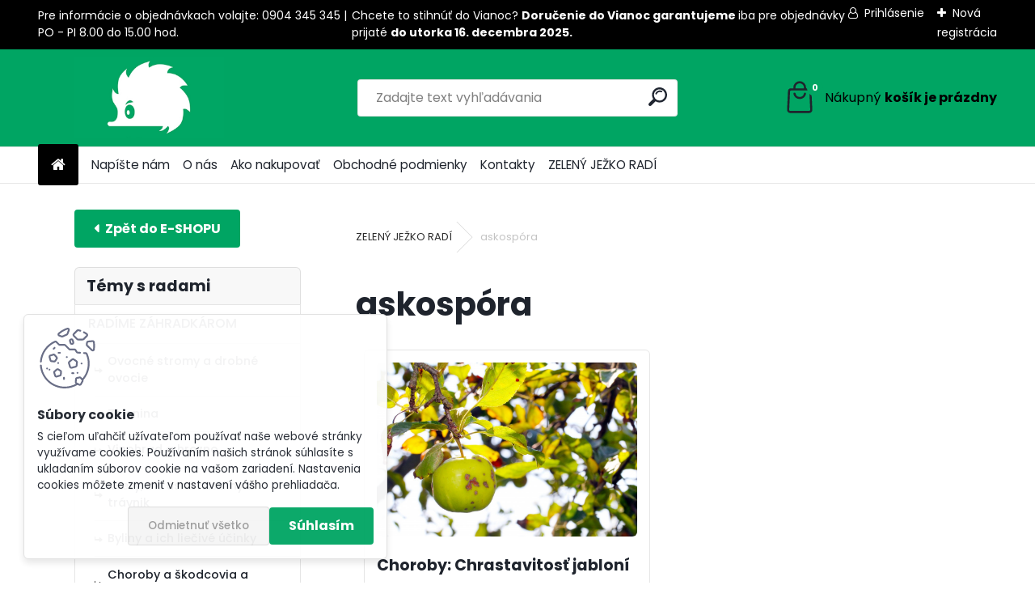

--- FILE ---
content_type: text/html; charset=utf-8
request_url: https://www.zelenyjezko.sk/blog/askospora
body_size: 22660
content:

    <!DOCTYPE html>
    <html xmlns:og="http://ogp.me/ns#" xmlns:fb="http://www.facebook.com/2008/fbml" lang="sk" class="tmpl__uranium">
      <head>
          <script>
              window.cookie_preferences = getCookieSettings('cookie_preferences');
              window.cookie_statistics = getCookieSettings('cookie_statistics');
              window.cookie_marketing = getCookieSettings('cookie_marketing');

              function getCookieSettings(cookie_name) {
                  if (document.cookie.length > 0)
                  {
                      cookie_start = document.cookie.indexOf(cookie_name + "=");
                      if (cookie_start != -1)
                      {
                          cookie_start = cookie_start + cookie_name.length + 1;
                          cookie_end = document.cookie.indexOf(";", cookie_start);
                          if (cookie_end == -1)
                          {
                              cookie_end = document.cookie.length;
                          }
                          return unescape(document.cookie.substring(cookie_start, cookie_end));
                      }
                  }
                  return false;
              }
          </script>
                    <script async src="https://www.googletagmanager.com/gtag/js?id="></script>
                    <title>Zelený ježko - kníhy a potreby pre záhradkárov</title>
        <script type="text/javascript">var action_unavailable='action_unavailable';var id_language = 'sk';var id_country_code = 'SK';var language_code = 'sk-SK';var path_request = '/request.php';var type_request = 'POST';var cache_break = "2510"; var enable_console_debug = false; var enable_logging_errors = false;var administration_id_language = 'sk';var administration_id_country_code = 'SK';</script>          <script type="text/javascript" src="//ajax.googleapis.com/ajax/libs/jquery/1.8.3/jquery.min.js"></script>
          <script type="text/javascript" src="//code.jquery.com/ui/1.12.1/jquery-ui.min.js" ></script>
                  <script src="/wa_script/js/jquery.hoverIntent.minified.js?_=2025-01-14-11-59" type="text/javascript"></script>
        <script type="text/javascript" src="/admin/jscripts/jquery.qtip.min.js?_=2025-01-14-11-59"></script>
                  <script src="/wa_script/js/jquery.selectBoxIt.min.js?_=2025-01-14-11-59" type="text/javascript"></script>
                  <script src="/wa_script/js/bs_overlay.js?_=2025-01-14-11-59" type="text/javascript"></script>
        <script src="/wa_script/js/bs_design.js?_=2025-01-14-11-59" type="text/javascript"></script>
        <script src="/admin/jscripts/wa_translation.js?_=2025-01-14-11-59" type="text/javascript"></script>
        <link rel="stylesheet" type="text/css" href="/css/jquery.selectBoxIt.wa_script.css?_=2025-01-14-11-59" media="screen, projection">
        <link rel="stylesheet" type="text/css" href="/css/jquery.qtip.lupa.css?_=2025-01-14-11-59">
        
                  <script src="/wa_script/js/jquery.colorbox-min.js?_=2025-01-14-11-59" type="text/javascript"></script>
          <link rel="stylesheet" type="text/css" href="/css/colorbox.css?_=2025-01-14-11-59">
          <script type="text/javascript">
            jQuery(document).ready(function() {
              (function() {
                function createGalleries(rel) {
                  var regex = new RegExp(rel + "\\[(\\d+)]"),
                      m, group = "g_" + rel, groupN;
                  $("a[rel*=" + rel + "]").each(function() {
                    m = regex.exec(this.getAttribute("rel"));
                    if(m) {
                      groupN = group + m[1];
                    } else {
                      groupN = group;
                    }
                    $(this).colorbox({
                      rel: groupN,
                      slideshow:true,
                       maxWidth: "85%",
                       maxHeight: "85%",
                       returnFocus: false
                    });
                  });
                }
                createGalleries("lytebox");
                createGalleries("lyteshow");
              })();
            });</script>
          <script type="text/javascript">
      function init_products_hovers()
      {
        jQuery(".product").hoverIntent({
          over: function(){
            jQuery(this).find(".icons_width_hack").animate({width: "130px"}, 300, function(){});
          } ,
          out: function(){
            jQuery(this).find(".icons_width_hack").animate({width: "10px"}, 300, function(){});
          },
          interval: 40
        });
      }
      jQuery(document).ready(function(){

        jQuery(".param select, .sorting select").selectBoxIt();

        jQuery(".productFooter").click(function()
        {
          var $product_detail_link = jQuery(this).parent().find("a:first");

          if($product_detail_link.length && $product_detail_link.attr("href"))
          {
            window.location.href = $product_detail_link.attr("href");
          }
        });
        init_products_hovers();
        
        ebar_details_visibility = {};
        ebar_details_visibility["user"] = false;
        ebar_details_visibility["basket"] = false;

        ebar_details_timer = {};
        ebar_details_timer["user"] = setTimeout(function(){},100);
        ebar_details_timer["basket"] = setTimeout(function(){},100);

        function ebar_set_show($caller)
        {
          var $box_name = $($caller).attr("id").split("_")[0];

          ebar_details_visibility["user"] = false;
          ebar_details_visibility["basket"] = false;

          ebar_details_visibility[$box_name] = true;

          resolve_ebar_set_visibility("user");
          resolve_ebar_set_visibility("basket");
        }

        function ebar_set_hide($caller)
        {
          var $box_name = $($caller).attr("id").split("_")[0];

          ebar_details_visibility[$box_name] = false;

          clearTimeout(ebar_details_timer[$box_name]);
          ebar_details_timer[$box_name] = setTimeout(function(){resolve_ebar_set_visibility($box_name);},300);
        }

        function resolve_ebar_set_visibility($box_name)
        {
          if(   ebar_details_visibility[$box_name]
             && jQuery("#"+$box_name+"_detail").is(":hidden"))
          {
            jQuery("#"+$box_name+"_detail").slideDown(300);
          }
          else if(   !ebar_details_visibility[$box_name]
                  && jQuery("#"+$box_name+"_detail").not(":hidden"))
          {
            jQuery("#"+$box_name+"_detail").slideUp(0, function() {
              $(this).css({overflow: ""});
            });
          }
        }

        
        jQuery("#user_icon, #basket_icon").hoverIntent({
          over: function(){
            ebar_set_show(this);
            
          } ,
          out: function(){
            ebar_set_hide(this);
          },
          interval: 40
        });
        
        jQuery("#user_icon").click(function(e)
        {
          if(jQuery(e.target).attr("id") == "user_icon")
          {
            window.location.href = "https://www.zelenyjezko.sk/pq6ws318/e-login/";
          }
        });

        jQuery("#basket_icon").click(function(e)
        {
          if(jQuery(e.target).attr("id") == "basket_icon")
          {
            window.location.href = "https://www.zelenyjezko.sk/pq6ws318/e-basket/";
          }
        });
      
      });
    </script>        <meta http-equiv="Content-language" content="sk">
        <meta http-equiv="Content-Type" content="text/html; charset=utf-8">
        <meta name="language" content="slovak">
        <meta name="keywords" content="kniha, záhrada, zdravie, rady, predaj, kúpa, ">
        <meta name="description" content="Blog a e-Shop pre záhradkárov a pestovateľov ovocia, zeleniny, viniča a okrasných rastlín.">
        <meta name="revisit-after" content="1 Days">
        <meta name="distribution" content="global">
        <meta name="expires" content="never">
                  <meta name="expires" content="never">
          <meta property="og:image" content="https://www.zelenyjezko.sk/fotky42034/logo@x2.png." />
<meta property="og:image:secure_url" content="https://www.zelenyjezko.sk/fotky42034/logo@x2.png." />
<meta property="og:image:type" content="image/png" />
<meta property="og:url" content="http://www.zelenyjezko.sk" />
<meta property="og:title" content="Zelený ježko - kníhy a potreby pre záhradkárov" />
<meta property="og:description" content="Blog a e-Shop pre záhradkárov a pestovateľov ovocia, zeleniny, viniča a okrasných rastlín." />
<meta property="og:type" content="website" />
<meta property="og:site_name" content="Zelený ježko - kníhy a potreby pre záhradkárov" />

<meta name="google-site-verification" content="hS7U-mc_-0e5ADk0_xygKq4U0XuEIO2IW5MJJyrkFNU"/>            <meta name="robots" content="index, follow">
                    <link rel="stylesheet" type="text/css" href="/css/lang_dependent_css/lang_sk.css?_=2025-01-14-11-59" media="screen, projection">
                <link rel='stylesheet' type='text/css' href='/wa_script/js/styles.css?_=2025-01-14-11-59'>
        <script language='javascript' type='text/javascript' src='/wa_script/js/javascripts.js?_=2025-01-14-11-59'></script>
        <script language='javascript' type='text/javascript' src='/wa_script/js/check_tel.js?_=2025-01-14-11-59'></script>
          <script src="/assets/javascripts/buy_button.js?_=2025-01-14-11-59"></script>
            <script type="text/javascript" src="/wa_script/js/bs_user.js?_=2025-01-14-11-59"></script>
        <script type="text/javascript" src="/wa_script/js/bs_fce.js?_=2025-01-14-11-59"></script>
        <script type="text/javascript" src="/wa_script/js/bs_fixed_bar.js?_=2025-01-14-11-59"></script>
        <script type="text/javascript" src="/bohemiasoft/js/bs.js?_=2025-01-14-11-59"></script>
        <script src="/wa_script/js/jquery.number.min.js?_=2025-01-14-11-59" type="text/javascript"></script>
        <script type="text/javascript">
            BS.User.id = 42034;
            BS.User.domain = "pq6ws318";
            BS.User.is_responsive_layout = true;
            BS.User.max_search_query_length = 50;
            BS.User.max_autocomplete_words_count = 5;

            WA.Translation._autocompleter_ambiguous_query = ' Hľadaný výraz je pre našeptávač príliš všeobecný. Zadajte prosím ďalšie znaky, slová alebo pokračujte odoslaním formulára pre vyhľadávanie.';
            WA.Translation._autocompleter_no_results_found = ' Neboli nájdené žiadne produkty ani kategórie.';
            WA.Translation._error = " Chyba";
            WA.Translation._success = " Úspech";
            WA.Translation._warning = " Upozornenie";
            WA.Translation._multiples_inc_notify = '<p class="multiples-warning"><strong>Tento produkt je možné objednať iba v násobkoch #inc#. </strong><br><small>Vami zadaný počet kusov bol navýšený podľa tohto násobku.</small></p>';
            WA.Translation._shipping_change_selected = " Zmeniť...";
            WA.Translation._shipping_deliver_to_address = "_shipping_deliver_to_address";

            BS.Design.template = {
              name: "uranium",
              is_selected: function(name) {
                if(Array.isArray(name)) {
                  return name.indexOf(this.name) > -1;
                } else {
                  return name === this.name;
                }
              }
            };
            BS.Design.isLayout3 = true;
            BS.Design.templates = {
              TEMPLATE_ARGON: "argon",TEMPLATE_NEON: "neon",TEMPLATE_CARBON: "carbon",TEMPLATE_XENON: "xenon",TEMPLATE_AURUM: "aurum",TEMPLATE_CUPRUM: "cuprum",TEMPLATE_ERBIUM: "erbium",TEMPLATE_CADMIUM: "cadmium",TEMPLATE_BARIUM: "barium",TEMPLATE_CHROMIUM: "chromium",TEMPLATE_SILICIUM: "silicium",TEMPLATE_IRIDIUM: "iridium",TEMPLATE_INDIUM: "indium",TEMPLATE_OXYGEN: "oxygen",TEMPLATE_HELIUM: "helium",TEMPLATE_FLUOR: "fluor",TEMPLATE_FERRUM: "ferrum",TEMPLATE_TERBIUM: "terbium",TEMPLATE_URANIUM: "uranium",TEMPLATE_ZINCUM: "zincum",TEMPLATE_CERIUM: "cerium",TEMPLATE_KRYPTON: "krypton",TEMPLATE_THORIUM: "thorium",TEMPLATE_ETHERUM: "etherum",TEMPLATE_KRYPTONIT: "kryptonit",TEMPLATE_TITANIUM: "titanium",TEMPLATE_PLATINUM: "platinum"            };
        </script>
                  <script src="/js/progress_button/modernizr.custom.js"></script>
                      <link rel="stylesheet" type="text/css" href="/bower_components/owl.carousel/dist/assets/owl.carousel.min.css" />
            <link rel="stylesheet" type="text/css" href="/bower_components/owl.carousel/dist/assets/owl.theme.default.min.css" />
            <script src="/bower_components/owl.carousel/dist/owl.carousel.min.js"></script>
                      <link rel="stylesheet" type="text/css" href="/bower_components/priority-nav/dist/priority-nav-core.css" />
            <script src="/bower_components/priority-nav/dist/priority-nav.js"></script>
                      <link rel="stylesheet" type="text/css" href="//static.bohemiasoft.com/jave/style.css?_=2025-01-14-11-59" media="screen">
                    <link rel="stylesheet" type="text/css" href="/css/font-awesome.4.7.0.min.css" media="screen">
          <link rel="stylesheet" type="text/css" href="/sablony/nove/uranium/uraniumred/css/product_var3.css?_=2025-01-14-11-59" media="screen">
          <style>
    :root {
        --primary: #00a563;
        --primary-dark: #187550;
        --secondary: #F8F8F8;
        --secondary-v2: #2D2D2D;
        --element-color: #1f242d;
        --stars: #ffcf15;
        --sale: #c91e1e;
        
        --empty-basket-text: " Košík je prázdny";
        --full-shopping-basket-text: "nákupný košík";
        --choose-delivery-method-text: "Výber spôsobu doručenia";
        --choose-payment-method-text: "Výber spôsobu platby";
        --free-price-text: "Zadarmo";
        --continue-without-login-text: "Pokračovanie bez prihlásenia";
        --summary-order-text: "Súhrn vašej objednávky";
        --cart-contents-text: "Váš košík";
        --in-login-text: "Prihlásenie";
        --in-registration-text: "Nová registrácia";
        --in-forgotten-pass-text: "";
        --price-list-filter-text: "Cenník";
        --search-see-everything-text: "Vidieť všetko";
        --discount-code-text: "Mám zľavový kód";
        --searched-cats-text: "Vyhľadávané kategórie";
        --back-to-eshop-text: "Späť do e-shopu";
        --to-category-menu-text: "Do kategórie";
        --back-menu-text: "Späť";
        --pagination-next-text: "Ďalšie";
        --pagination-previous-text: "Predchádzajúci";
        --cookies-files-text: "Súbory cookie";
        --newsletter-button-text: "Odoberať";
        --newsletter-be-up-to-date-text: "Buďte v obraze";
        --specify-params-text: "Vybrať parametre";
        --article-tags-text: "Tagy článku";
        --watch-product-text: "Sledovať produkt";
        --notfull-shopping-text: "Nákupný";
        --notfull-basket-is-empty-text: "košík je prázdny";
        --whole-blog-article-text: "Celý článok";
        --all-parameters-text: "Všetky parametre";
        --without-var-text: "cena bez DPH";
        --green: "#18c566";
        --primary-light: "#F2FCF8";
        --basket-content-text: " Obsah košíka";
        --products-in-cat-text: " Produkty v kategórii";
        --recalculate--text: "Prepočítať";
        
    }
</style>
          <link rel="stylesheet"
                type="text/css"
                id="tpl-editor-stylesheet"
                href="/sablony/nove/uranium/uraniumred/css/colors.css?_=2025-01-14-11-59"
                media="screen">

          <meta name="viewport" content="width=device-width, initial-scale=1.0">
          <link rel="stylesheet" 
                   type="text/css" 
                   href="https://static.bohemiasoft.com/custom-css/uranium.css?_1765339066" 
                   media="screen"><style type="text/css">
               <!--#site_logo{
                  width: 275px;
                  height: 100px;
                  background-image: url('/fotky42034/design_setup/images/logo_zelenyjazkologo.jpg?cache_time=1657789338');
                  background-repeat: no-repeat;
                  
                }html body .myheader { 
          background-image: none;
          border: black;
          background-repeat: repeat;
          background-position: 0px 0px;
          background-color: #00A563;
        }#page_background{
                  
                  background-repeat: repeat;
                  background-position: 0px 0px;
                  background-color: transparent;
                }.bgLupa{
                  padding: 0;
                  border: none;
                }

 :root { 
 }
-->
                </style>          <link rel="stylesheet" type="text/css" href="/fotky42034/design_setup/css/user_defined.css?_=1692165472" media="screen, projection">
                    <script type="text/javascript" src="/admin/jscripts/wa_dialogs.js?_=2025-01-14-11-59"></script>
            <script>
      $(document).ready(function() {
        if (getCookie('show_cookie_message' + '_42034_sk') != 'no') {
          if($('#cookies-agreement').attr('data-location') === '0')
          {
            $('.cookies-wrapper').css("top", "0px");
          }
          else
          {
            $('.cookies-wrapper').css("bottom", "0px");
          }
          $('.cookies-wrapper').show();
        }

        $('#cookies-notify__close').click(function() {
          setCookie('show_cookie_message' + '_42034_sk', 'no');
          $('#cookies-agreement').slideUp();
          $("#masterpage").attr("style", "");
          setCookie('cookie_preferences', 'true');
          setCookie('cookie_statistics', 'true');
          setCookie('cookie_marketing', 'true');
          window.cookie_preferences = true;
          window.cookie_statistics = true;
          window.cookie_marketing = true;
          if(typeof gtag === 'function') {
              gtag('consent', 'update', {
                  'ad_storage': 'granted',
                  'analytics_storage': 'granted',
                  'ad_user_data': 'granted',
                  'ad_personalization': 'granted'
              });
          }
         return false;
        });

        $("#cookies-notify__disagree").click(function(){
            save_preferences();
        });

        $('#cookies-notify__preferences-button-close').click(function(){
            var cookies_notify_preferences = $("#cookies-notify-checkbox__preferences").is(':checked');
            var cookies_notify_statistics = $("#cookies-notify-checkbox__statistics").is(':checked');
            var cookies_notify_marketing = $("#cookies-notify-checkbox__marketing").is(':checked');
            save_preferences(cookies_notify_preferences, cookies_notify_statistics, cookies_notify_marketing);
        });

        function save_preferences(preferences = false, statistics = false, marketing = false)
        {
            setCookie('show_cookie_message' + '_42034_sk', 'no');
            $('#cookies-agreement').slideUp();
            $("#masterpage").attr("style", "");
            setCookie('cookie_preferences', preferences);
            setCookie('cookie_statistics', statistics);
            setCookie('cookie_marketing', marketing);
            window.cookie_preferences = preferences;
            window.cookie_statistics = statistics;
            window.cookie_marketing = marketing;
            if(marketing && typeof gtag === 'function')
            {
                gtag('consent', 'update', {
                    'ad_storage': 'granted'
                });
            }
            if(statistics && typeof gtag === 'function')
            {
                gtag('consent', 'update', {
                    'analytics_storage': 'granted',
                    'ad_user_data': 'granted',
                    'ad_personalization': 'granted',
                });
            }
            if(marketing === false && BS && BS.seznamIdentity) {
                BS.seznamIdentity.clearIdentity();
            }
        }

        /**
         * @param {String} cookie_name
         * @returns {String}
         */
        function getCookie(cookie_name) {
          if (document.cookie.length > 0)
          {
            cookie_start = document.cookie.indexOf(cookie_name + "=");
            if (cookie_start != -1)
            {
              cookie_start = cookie_start + cookie_name.length + 1;
              cookie_end = document.cookie.indexOf(";", cookie_start);
              if (cookie_end == -1)
              {
                cookie_end = document.cookie.length;
              }
              return unescape(document.cookie.substring(cookie_start, cookie_end));
            }
          }
          return "";
        }
        
        /**
         * @param {String} cookie_name
         * @param {String} value
         */
        function setCookie(cookie_name, value) {
          var time = new Date();
          time.setTime(time.getTime() + 365*24*60*60*1000); // + 1 rok
          var expires = "expires="+time.toUTCString();
          document.cookie = cookie_name + "=" + escape(value) + "; " + expires + "; path=/";
        }
      });
    </script>
    <script async src="https://www.googletagmanager.com/gtag/js?id=AW-830-975-9313"></script><script>
window.dataLayer = window.dataLayer || [];
function gtag(){dataLayer.push(arguments);}
gtag('js', new Date());
gtag('config', 'AW-830-975-9313', { debug_mode: true });
</script>        <script type="text/javascript" src="/wa_script/js/search_autocompleter.js?_=2025-01-14-11-59"></script>
              <script>
              WA.Translation._complete_specification = "Kompletná špecifikácia";
              WA.Translation._dont_have_acc = "Nemáte účet? ";
              WA.Translation._have_acc = "Máte už účet? ";
              WA.Translation._register_titanium = "Zaregistrovať sa";
              WA.Translation._login_titanium = "Prihlásiť";
              WA.Translation._placeholder_voucher = "Sem vložte kód";
          </script>
                <script src="/wa_script/js/template/uranium/script.js?_=2025-01-14-11-59"></script>
                    <link rel="stylesheet" type="text/css" href="/assets/vendor/magnific-popup/magnific-popup.css" />
      <script src="/assets/vendor/magnific-popup/jquery.magnific-popup.js"></script>
      <script type="text/javascript">
        BS.env = {
          decPoint: ",",
          basketFloatEnabled: false        };
      </script>
      <script type="text/javascript" src="/node_modules/select2/dist/js/select2.min.js"></script>
      <script type="text/javascript" src="/node_modules/maximize-select2-height/maximize-select2-height.min.js"></script>
      <script type="text/javascript">
        (function() {
          $.fn.select2.defaults.set("language", {
            noResults: function() {return " Žiadny záznam nebol nájdený"},
            inputTooShort: function(o) {
              var n = o.minimum - o.input.length;
              return "_input_too_short".replace("#N#", n);
            }
          });
          $.fn.select2.defaults.set("width", "100%")
        })();

      </script>
      <link type="text/css" rel="stylesheet" href="/node_modules/select2/dist/css/select2.min.css" />
      <script type="text/javascript" src="/wa_script/js/countdown_timer.js?_=2025-01-14-11-59"></script>
      <script type="text/javascript" src="/wa_script/js/app.js?_=2025-01-14-11-59"></script>
      <script type="text/javascript" src="/node_modules/jquery-validation/dist/jquery.validate.min.js"></script>

      
          </head>
      <body class="lang-sk layout3 not-home page-blog basket-empty slider_available template-slider-disabled vat-payer-y alternative-currency-n blog-left" >
        <a name="topweb"></a>
            <div id="cookies-agreement" class="cookies-wrapper" data-location="1"
         style="background-color: #ffffff;
                 opacity: 0.95"
    >
      <div class="cookies-notify-background"></div>
      <div class="cookies-notify" style="display:block!important;">
        <div class="cookies-notify__bar">
          <div class="cookies-notify__bar1">
            <div class="cookies-notify__text"
                                  style="color: #cc1d1d;"
                                 >
                S cieľom uľahčiť užívateľom používať naše webové stránky využívame cookies. Používaním našich stránok súhlasíte s ukladaním súborov cookie na vašom zariadení. Nastavenia cookies môžete zmeniť v nastavení vášho prehliadača.            </div>
            <div class="cookies-notify__button">
                <a href="#" id="cookies-notify__disagree" class="secondary-btn"
                   style="color: #000000;
                           background-color: #cfcbcb;
                           opacity: 1"
                >Odmietnuť všetko</a>
              <a href="#" id="cookies-notify__close"
                 style="color: #000000;
                        background-color: #cfcbcb;
                        opacity: 1"
                >Súhlasím</a>
            </div>
          </div>
                    </div>
      </div>
    </div>
    
  <div id="responsive_layout_large"></div><div id="page">      <div class="top-bar" id="topBar">
                  <div class="top-bar-content">
            <p>Pre informácie o objednávkach volajte: 0904 345 345 | PO - PI 8.00 do 15.00 hod.</p>
<p>Chcete to stihnúť do Vianoc? <strong>Doručenie do Vianoc garantujeme </strong><span>iba pre objednávky prijaté </span><strong>do utorka 16. decembra 2025.</strong></p>
<p></p>
<p></p>          </div>
                    <div class="top-bar-login">
                          <span class="user-login"><a href="/pq6ws318/e-login">Prihlásenie</a></span>
              <span class="user-register"><a href="/pq6ws318/e-register">Nová registrácia</a></span>
                        </div>
                        </div>
          <script type="text/javascript">
      var responsive_articlemenu_name = ' Menu';
      var responsive_eshopmenu_name = ' E-shop';
    </script>
        <link rel="stylesheet" type="text/css" href="/css/masterslider.css?_=2025-01-14-11-59" media="screen, projection">
    <script type="text/javascript" src="/js/masterslider.min.js"></script>
    <div class="myheader">
            <!--[if IE 6]>
    <style>
    #main-menu ul ul{visibility:visible;}
    </style>
    <![endif]-->

    
    <div id="new_top_menu"><!-- TOPMENU -->
            <div id="new_template_row" class="">
                 <ul>
            <li class="eshop-menu-home">
              <a href="//www.zelenyjezko.sk" class="top_parent_act" aria-label="Homepage">
                              </a>
            </li>
          </ul>
          
<ul><li class="eshop-menu-5 eshop-menu-order-1 eshop-menu-odd"><a target="_new" href="mailto:peter-laska@plat4mbooks.sk, info@zelenyjezko.sk"  class="top_parent">Napíšte nám</a>
</li></ul>
<ul><li class="eshop-menu-1 eshop-menu-order-2 eshop-menu-even"><a href="/O-nas-a1_0.htm"  class="top_parent">O nás</a>
</li></ul>
<ul><li class="eshop-menu-4 eshop-menu-order-3 eshop-menu-odd"><a href="/Ako-nakupovat-a4_0.htm"  class="top_parent">Ako nakupovať</a>
</li></ul>
<ul><li class="eshop-menu-3 eshop-menu-order-4 eshop-menu-even"><a href="/Obchodne-podmienky-a3_0.htm"  class="top_parent">Obchodné podmienky</a>
</li></ul>
<ul><li class="eshop-menu-2 eshop-menu-order-5 eshop-menu-odd"><a href="/Kontakty-a2_0.htm"  class="top_parent">Kontakty</a>
</li></ul>          <ul>
            <li class="eshop-menu-blog">
              <a href="//www.zelenyjezko.sk/blog" class="top_parent_act">
                ZELENÝ JEŽKO RADÍ              </a>
            </li>
          </ul>
              </div>
    </div><!-- END TOPMENU -->
            <div class="navigate_bar">
            <div class="logo-wrapper">
            <a id="site_logo" href="//www.zelenyjezko.sk" class="mylogo" aria-label="Logo"></a>
    </div>
                <div id="search">
      <form name="search" id="searchForm" action="/search-engine.htm" method="GET" enctype="multipart/form-data">
        <label for="q" class="title_left2"> Hľadanie</label>
        <p>
          <input name="slovo" type="text" class="inputBox" id="q" placeholder=" Zadajte text vyhľadávania" maxlength="50">
          
          <input type="hidden" id="source_service" value="www.webareal.sk">
        </p>
        <div class="wrapper_search_submit">
          <input type="submit" class="search_submit" aria-label="search" name="search_submit" value="">
        </div>
        <div id="search_setup_area">
          <input id="hledatjak2" checked="checked" type="radio" name="hledatjak" value="2">
          <label for="hledatjak2">Hľadať v tovare</label>
          <br />
          <input id="hledatjak1"  type="radio" name="hledatjak" value="1">
          <label for="hledatjak1">Hľadať v článkoch</label>
                    <script type="text/javascript">
            function resolve_search_mode_visibility()
            {
              if (jQuery('form[name=search] input').is(':focus'))
              {
                if (jQuery('#search_setup_area').is(':hidden'))
                {
                  jQuery('#search_setup_area').slideDown(400);
                }
              }
              else
              {
                if (jQuery('#search_setup_area').not(':hidden'))
                {
                  jQuery('#search_setup_area').slideUp(400);
                }
              }
            }

            $('form[name=search] input').click(function() {
              this.focus();
            });

            jQuery('form[name=search] input')
                .focus(function() {
                  resolve_search_mode_visibility();
                })
                .blur(function() {
                  setTimeout(function() {
                    resolve_search_mode_visibility();
                  }, 1000);
                });

          </script>
                  </div>
      </form>
    </div>
            
  <div id="ebar" class="" >        <div id="basket_icon" >
            <div id="basket_detail">
                <div id="basket_arrow_tag"></div>
                <div id="basket_content_tag">
                    <a id="quantity_tag" href="/pq6ws318/e-basket" rel="nofollow" class="elink"><span class="quantity_count">0</span>
                    <span class="basket_empty"> Váš nákupný košík <span class="bold">je prázdny</span></span></a>                </div>
            </div>
        </div>
                </div>      </div>
          </div>
    <div id="page_background">      <div class="hack-box"><!-- HACK MIN WIDTH FOR IE 5, 5.5, 6  -->
                  <div id="masterpage" style="margin-bottom:95px;"><!-- MASTER PAGE -->
              <div id="header">          </div><!-- END HEADER -->
                    <div id="aroundpage"><!-- AROUND PAGE -->
               <div id="left-box"></div> 
<div class="blog-container blog-container-left">
  <div class="blog-main blog-main-col2">
          <div id="wherei">
        <p>
          <a href="//www.zelenyjezko.sk/blog">ZELENÝ JEŽKO RADÍ</a>
                    <span class="arrow">&raquo;</span>
                    <span class="active">askospóra</span>
                            </p>
      </div>
    <h1>askospóra</h1>    <div class="article">
                  <h3><a href="//www.zelenyjezko.sk/blog/choroby-chrastatost-jabloni">Choroby: Chrastavitosť jabloní</a></h3>
          <p class="date"><i>30.04.2020</i></p>
          <div class="image">
                                        <img src="/fotky42034/fotom/_b_2353dreamstime_xxl_41699208.jpg" alt="Choroby: Chrastavitosť jabloní"/>
                                      </div>
          <p class="perex">Chrastavitosť jabloní spôsobuje škvrny na plodoch a ich konečné znehodnotenie. Viete, že táto choroba...</p>
          <div class="btn"><a class="detail-btn" href="//www.zelenyjezko.sk/blog/choroby-chrastatost-jabloni"> Celý článok&nbsp;&gt;</a></div>
            </div>
    <div class="clear"></div>  </div>
  <div class="blog-menu">
    <div class="blog-eshop"><a class="blog-eshop-title" href="//www.zelenyjezko.sk">E-shop</a></div><p class="blog-title">Témy s radami</p><div class="menu-typ-1"><ul><li class="blog-category-level1"><a href="//www.zelenyjezko.sk/blog/radime-zahradkarom">RADÍME ZÁHRADKÁROM</a><ul><li class="blog-category-level2"><a href="//www.zelenyjezko.sk/blog/ovocne-stromy-a-drobne-ovocie">Ovocné stromy a drobné ovocie</a></li><li class="blog-category-level2"><a href="//www.zelenyjezko.sk/blog/zelenina">Zelenina</a></li><li class="blog-category-level2"><a href="//www.zelenyjezko.sk/blog/hrozno-a-vinohrad">Vinohrad a hrozno</a></li><li class="blog-category-level2"><a href="//www.zelenyjezko.sk/blog/kvety">Kvety, okrasné rastliny a trávnik</a></li><li class="blog-category-level2"><a href="//www.zelenyjezko.sk/blog/clanky-o-bylinach">Byliny a ich liečivé účinky</a></li><li class="blog-category-level2"><a href="//www.zelenyjezko.sk/blog/choroby-a-skodcovia">Choroby a škodcovia a ochrana rastlín</a></li><li class="blog-category-level2"><a href="//www.zelenyjezko.sk/blog/rezy-a-tvarovanie-ovocnych-stromkov-a-krikov">Rezy, tvarovanie a vrúbľovanie ovocných stromkov a kríkov</a></li><li class="blog-category-level2"><a href="//www.zelenyjezko.sk/blog/hnojenie-a-podpora-rastu">Hnojenie, pôda a podpora rastu</a></li><li class="blog-category-level2"><a href="//www.zelenyjezko.sk/blog/vysadba">Výsadba</a></li><li class="blog-category-level2"><a href="//www.zelenyjezko.sk/blog/zavaranie-susenie-mrazenie">Zaváranie, sušenie, mrazenie</a></li><li class="blog-category-level2"><a href="//www.zelenyjezko.sk/blog/otazky-a-odpovede-1">Otázky a odpovede</a></li></ul></li><li class="blog-category-level1"><a href="//www.zelenyjezko.sk/blog/starame-sa-o-zdravie">STARÁME SA O NAŠE ZDRAVIE</a><ul><li class="blog-category-level2"><a href="//www.zelenyjezko.sk/blog/imunita-pamat-pitny-rezim">Imunita, pamäť, mozog a pitný režim</a></li><li class="blog-category-level2"><a href="//www.zelenyjezko.sk/blog/vitaminy">Vitamíny a minerály</a></li><li class="blog-category-level2"><a href="//www.zelenyjezko.sk/blog/mineraly">Odpočinok, oddych a spánok</a></li><li class="blog-category-level2"><a href="//www.zelenyjezko.sk/blog/chudnutie-a-cvicenie">Chudnutie a cvičenie, prevencia</a></li><li class="blog-category-level2"><a href="//www.zelenyjezko.sk/blog/diety-a-zdrava-vyziva">Diéty, detoxikácia a zdravá výživa</a></li><li class="blog-category-level2"><a href="//www.zelenyjezko.sk/blog/choroby-a-ich-liecenie">Choroby a ich liečenie</a></li><li class="blog-category-level2"><a href="//www.zelenyjezko.sk/blog/intimny-zivot">Intímny život</a></li><li class="blog-category-level2"><a href="//www.zelenyjezko.sk/blog/stres-a-napatie">Stres a napätie</a></li><li class="blog-category-level2"><a href="//www.zelenyjezko.sk/blog/sam-sebe-lekarom">Sám sebe lekárom: </a></li></ul></li><li class="blog-category-level1"><a href="//www.zelenyjezko.sk/blog/dieta">VYCHOVÁVAME DETI</a><ul><li class="blog-category-level2"><a href="//www.zelenyjezko.sk/blog/pred-narodenim-dietata">Pred narodením dieťaťa</a></li><li class="blog-category-level2"><a href="//www.zelenyjezko.sk/blog/prvy-rok-dietata">Prvý rok dieťaťa</a></li><li class="blog-category-level2"><a href="//www.zelenyjezko.sk/blog/deti-do-pat-rokov">Deti do päť rokov</a></li><li class="blog-category-level2"><a href="//www.zelenyjezko.sk/blog/skolopovinne-deti">Školopovinné deti</a></li><li class="blog-category-level2"><a href="//www.zelenyjezko.sk/blog/najcennejsie-rady-rodicom">Najcennejšie rady rodičom</a></li></ul></li><li class="blog-category-level1"><a href="//www.zelenyjezko.sk/blog/recepty">VARÍME A RECEPTY</a><ul><li class="blog-category-level2"><a href="//www.zelenyjezko.sk/blog/zdrave-jedla">Zdravé jedlá</a></li><li class="blog-category-level2"><a href="//www.zelenyjezko.sk/blog/masove-jedla">Mäsové jedlá</a></li><li class="blog-category-level2"><a href="//www.zelenyjezko.sk/blog/zeleninove-jedla">Zeleninové jedlá</a></li><li class="blog-category-level2"><a href="//www.zelenyjezko.sk/blog/sladke-a-mucne-jedla">Sladké a múčne jedlá</a></li><li class="blog-category-level2"><a href="//www.zelenyjezko.sk/blog/cestovina">Cestovina</a></li><li class="blog-category-level2"><a href="//www.zelenyjezko.sk/blog/napoje">Nápoje</a></li><li class="blog-category-level2"><a href="//www.zelenyjezko.sk/blog/zavaranie-susenie-mrazenie-1">Zaváranie, sušenie, mrazenie</a></li><li class="blog-category-level2"><a href="//www.zelenyjezko.sk/blog/ovocne-jedla">Ovocné jedlá</a></li></ul></li><li class="blog-category-level1"><a href="//www.zelenyjezko.sk/blog/pribehy-a-poviedky">NA ČÍTANIE</a><ul><li class="blog-category-level2"><a href="//www.zelenyjezko.sk/blog/pribehy-a-poviedky-1">Príbehy a poviedky</a></li><li class="blog-category-level2"><a href="//www.zelenyjezko.sk/blog/detektivky">Detektívky</a></li><li class="blog-category-level2"><a href="//www.zelenyjezko.sk/blog/rozpravky">Rozprávky</a></li><li class="blog-category-level2"><a href="//www.zelenyjezko.sk/blog/o-zvieratach">O zvieratách</a></li></ul></li><li class="blog-category-level1"><a href="//www.zelenyjezko.sk/blog/sutaze-1">SÚŤAŽE</a></li><li class="blog-category-level1"><a href="//www.zelenyjezko.sk/blog/pr-clanky">PR články</a></li></ul></div>    <div class="news-box" style=" margin: 20px 0 0 0;">
      <p class="news-box-title">Ivan Hričovský</p>
      <div class="in-news-box" style="padding: 10px;">
        <p style="text-align: center;"><span style="font-family: helvetica; font-size: 24px; color: #0000ff;"><strong>FACEBOOK<br /></strong><span style="font-size: 10px;">.</span><br /><strong></strong></span><span style="font-family: helvetica; font-size: 24px;"><span style="color: #0000ff; font-size: 18px;"><strong>Rady do záhrady <br />Ivan Hričovský </strong></span><br /></span><a href="https://www.facebook.com/Rady.do.zahrady.profesor.Hricovsky/" target="_blank" rel="noopener"><img style="border-width: 5px; margin: 10px;" src="/fotky42034/ivan-hricovsky-001.JPG" width="150" height="212" caption="false" /></a></p>
<p style="text-align: center;"><span style="font-size: 18px;"><strong><span style="font-family: helvetica;"><span style="color: #ffffff;">.</span><br /><span style="color: #000000;">Potrebujete </span></span></strong></span><span style="color: #000000;"><span style="font-size: 18px;"><strong><span style="font-family: helvetica;">poradiť <br /></span></strong></span><span style="font-size: 18px;"><strong><span style="font-family: helvetica;">v záhrade? <br /></span></strong></span></span><span style="color: #000000; font-size: 18px;"><strong><span style="font-family: helvetica;">Ivan </span></strong></span><span style="font-size: 18px;"><strong><span style="font-family: helvetica;"><span style="color: #000000; font-size: 18px;">Hričovský<br /></span>-<br /><span style="color: #ff0000;">RADY A ODPORÚČANIA</span><br /></span></strong></span><span style="font-size: 18px;"><strong><span style="font-family: helvetica;"><br /></span><span style="font-family: helvetica; color: #000000;">Kliknite </span></strong><span style="font-family: helvetica;"><br /></span></span><span style="font-size: 18px;"><span style="font-family: helvetica;">na portrét</span></span></p>
<p style="text-align: center;"><span style="font-size: 18px; color: #ffffff;"><strong><span style="font-family: helvetica;">.</span></strong></span></p>      </div>
    </div>
        <div class="news-box" style=" margin: 20px 0 0 0;">
      <p class="news-box-title">Katarína Horáková</p>
      <div class="in-news-box" style="padding: 10px;">
        <p style="text-align: center;"><span style="font-family: helvetica; font-size: 18px; color: #0000ff;"><span style="font-size: 24px;"><strong>FACEBOOK</strong></span><br /><span style="font-size: 24px;"><b>Katarína Horáková</b></span><br /><strong>radí</strong></span><br /><span style="font-size: 18px;"><a href="https://www.facebook.com/HorakovaKatarina" target="_blank" rel="noopener"><span style="font-family: helvetica;"><img style="border-width: 5px; margin: 10px auto; display: block;" src="/fotky42034/KatarinaHorakova.jpg" alt="" width="150" height="167" /></span></a></span><span style="font-family: helvetica; font-size: 18px; color: #ffffff;"><strong>.</strong></span></p>
<p style="text-align: center;"><span style="font-family: helvetica; font-size: 18px;"><strong>Zaujímate sa <br />o upevnenie si svojho zdravia <br />a chcete sa zdravo stravovať? <br /></strong></span></p>
<p style="text-align: center;"><span style="font-family: helvetica; font-size: 18px;"><strong>Čítajte </strong></span></p>
<p style="text-align: center;"><span style="font-family: helvetica; font-size: 18px; color: #008000;"><strong>RADY A ODPORÚČANIA</strong></span></p>
<p style="text-align: center;"><span style="font-family: helvetica; font-size: 18px;"><strong>profesorky Kataríny Horákovej. <br /></strong></span></p>
<p style="text-align: center;"><span style="font-family: helvetica; font-size: 18px;">Kliknite na portrét <br />známej <br />slovenskej spisovateľky.</span></p>
<p style="text-align: center;"><span style="color: #ffffff; font-size: 18px; font-family: helvetica;"><strong>.</strong></span></p>      </div>
    </div>
        <div class="news-box" style=" margin: 20px 0 0 0;">
      <p class="news-box-title">Ivan Hričovský</p>
      <div class="in-news-box" style="padding: 10px;">
        <p style="text-align: center;"><span style="font-size: 24px; color: #008000;"><strong><span style="font-family: helvetica;">INSTAGRAM </span></strong></span></p>
<p style="text-align: center;"><span style="font-size: 24px; color: #008000;"><strong><span style="font-family: helvetica;">Ivan Hričovský </span></strong></span></p>
<p style="text-align: center;"><span style="font-size: 16px; color: #008000;"><span style="font-family: helvetica;">radí</span></span></p>
<p><span style="font-family: helvetica; font-size: 18px;"><img src="/fotky42034/Portret_Hricovsky-Ivan_566x566.jpg" width="150" height="150" caption="false" style="display: block; margin-left: auto; margin-right: auto;" /></span></p>
<p style="text-align: center;"><span style="font-size: 18px;"><strong><span style="font-family: helvetica; color: #ffffff;">.</span></strong></span></p>
<p style="text-align: center;"><span style="font-size: 18px;"><strong><span style="font-family: helvetica;"><span style="color: #008000;">Potrebujete poradiť <br /></span></span><span style="font-family: helvetica;"><span style="color: #008000;">v záhrade?</span></span></strong></span><span style="font-family: helvetica; font-size: 18px;"><strong> <br /></strong></span></p>
<p style="text-align: center;"><span style="font-family: helvetica; font-size: 18px;"><strong>Čítajte </strong><strong>rady </strong><strong>a odporúčania <br /></strong><strong>Ivana </strong><strong>Hričovského. <br /></strong><strong></strong></span></p>
<p style="text-align: center;"><span style="font-family: helvetica; font-size: 18px;">Kliknite <br />na portrét <br />nestora <br />slovenského ovocinárstva<br />a presuniete sa <br />na jeho instagramový účet.</span></p>
<p style="text-align: center;"><span style="font-family: helvetica; font-size: 18px; color: #ffffff;"><strong>.</strong></span></p>      </div>
    </div>
    <div class="news-box">
<p class="news-box-title"> Štítky</p>
<div class="in-news-box tags" style="margin: 0; padding: 10px;">
        <a href="//www.zelenyjezko.sk/blog/presadzanie"> presádzanie</a>
              <a href="//www.zelenyjezko.sk/blog/strapky"> strapky</a>
              <a href="//www.zelenyjezko.sk/blog/afrodiziakum">afrodiziakum</a>
              <a href="//www.zelenyjezko.sk/blog/agrocentrum">Agrocentrum</a>
              <a href="//www.zelenyjezko.sk/blog/akne">akné</a>
              <a href="//www.zelenyjezko.sk/blog/albizia">albízia</a>
              <a href="//www.zelenyjezko.sk/blog/alergen">alergén</a>
              <a href="//www.zelenyjezko.sk/blog/alergie">alergie</a>
              <a href="//www.zelenyjezko.sk/blog/alicin">alicín</a>
              <a href="//www.zelenyjezko.sk/blog/alkaloidy">alkaloidy</a>
              <a href="//www.zelenyjezko.sk/blog/alkohol">alkohol</a>
              <a href="//www.zelenyjezko.sk/blog/alzheimerova-choroba">Alzheimerova choroba</a>
              <a href="//www.zelenyjezko.sk/blog/amarant">amarant</a>
              <a href="//www.zelenyjezko.sk/blog/aminokyseliny">aminokyseliny</a>
              <a href="//www.zelenyjezko.sk/blog/analgeticky-ucinok">analgetický účinok</a>
              <a href="//www.zelenyjezko.sk/blog/anemia">anémia</a>
              <a href="//www.zelenyjezko.sk/blog/anetol">anetol</a>
              <a href="//www.zelenyjezko.sk/blog/aniz">aníz</a>
              <a href="//www.zelenyjezko.sk/blog/anna-szaboova">Anna Szabóová</a>
              <a href="//www.zelenyjezko.sk/blog/antibakterialne-ucinky">antibakteriálne účinky</a>
              <a href="//www.zelenyjezko.sk/blog/antibakterialny-prostriedok">antibakteriálny prostriedok</a>
              <a href="//www.zelenyjezko.sk/blog/antibiotika">antibiotiká</a>
              <a href="//www.zelenyjezko.sk/blog/antimikrobialny">antimikrobiálny</a>
              <a href="//www.zelenyjezko.sk/blog/antioxidanty">antioxidanty</a>
              <a href="//www.zelenyjezko.sk/blog/antisepticke-ucinky">antiseptické účinky</a>
              <a href="//www.zelenyjezko.sk/blog/antiskleroticke-ucinky">antisklerotické účinky</a>
              <a href="//www.zelenyjezko.sk/blog/antiviralne-ucinky">antivirálne účinky</a>
              <a href="//www.zelenyjezko.sk/blog/antokyany">antokyány</a>
              <a href="//www.zelenyjezko.sk/blog/antraknoza">antraknóza</a>
              <a href="//www.zelenyjezko.sk/blog/apnoe">APNOE</a>
              <a href="//www.zelenyjezko.sk/blog/april">apríl</a>
              <a href="//www.zelenyjezko.sk/blog/aronia">arónia</a>
              <a href="//www.zelenyjezko.sk/blog/articoky">artičoky</a>
              <a href="//www.zelenyjezko.sk/blog/artritida">artritída</a>
              <a href="//www.zelenyjezko.sk/blog/askospora">askospóra</a>
              <a href="//www.zelenyjezko.sk/blog/astma">astma</a>
              <a href="//www.zelenyjezko.sk/blog/ateroskleroza">ateroskleróza</a>
              <a href="//www.zelenyjezko.sk/blog/august">august</a>
              <a href="//www.zelenyjezko.sk/blog/avokado-1">avokádo</a>
              <a href="//www.zelenyjezko.sk/blog/badian">badián</a>
              <a href="//www.zelenyjezko.sk/blog/baklazan">baklažán</a>
              <a href="//www.zelenyjezko.sk/blog/bakteria">baktéria</a>
              <a href="//www.zelenyjezko.sk/blog/balkon">balkón</a>
              <a href="//www.zelenyjezko.sk/blog/banan">banán</a>
              <a href="//www.zelenyjezko.sk/blog/barium">bárium</a>
              <a href="//www.zelenyjezko.sk/blog/batat">batát</a>
              <a href="//www.zelenyjezko.sk/blog/baza">baza</a>
              <a href="//www.zelenyjezko.sk/blog/bazalka">bazalka</a>
              <a href="//www.zelenyjezko.sk/blog/begonie">begónie </a>
              <a href="//www.zelenyjezko.sk/blog/beta-karoten">Beta karotén</a>
              <a href="//www.zelenyjezko.sk/blog/betaglukan">betaglukán</a>
              <a href="//www.zelenyjezko.sk/blog/bez-chemie">bez chémie</a>
              <a href="//www.zelenyjezko.sk/blog/bezlepkove-jedlo">bezlepkové jedlo</a>
              <a href="//www.zelenyjezko.sk/blog/biele-pecivo">biele pečivo</a>
              <a href="//www.zelenyjezko.sk/blog/bielkoviny">bielkoviny</a>
              <a href="//www.zelenyjezko.sk/blog/biobit-xl">Biobit XL</a>
              <a href="//www.zelenyjezko.sk/blog/biochemicke-procesy">biochemické procesy</a>
              <a href="//www.zelenyjezko.sk/blog/biologicka-ochrana">biologická ochrana</a>
              <a href="//www.zelenyjezko.sk/blog/biotomal">bioTomal</a>
              <a href="//www.zelenyjezko.sk/blog/blyskacik">blyskáčik</a>
              <a href="//www.zelenyjezko.sk/blog/bmi">BMI</a>
              <a href="//www.zelenyjezko.sk/blog/bobuloviny">bobuloviny</a>
              <a href="//www.zelenyjezko.sk/blog/bolest">bolesť</a>
              <a href="//www.zelenyjezko.sk/blog/bolest-hlavy">bolesť hlavy</a>
              <a href="//www.zelenyjezko.sk/blog/bolest-hrdla">bolesť hrdla</a>
              <a href="//www.zelenyjezko.sk/blog/bolest-zubov">bolesť zubov</a>
              <a href="//www.zelenyjezko.sk/blog/bor">bór</a>
              <a href="//www.zelenyjezko.sk/blog/borelioza">borelióza</a>
              <a href="//www.zelenyjezko.sk/blog/boroil">BorOil</a>
              <a href="//www.zelenyjezko.sk/blog/brassinin">brassinin</a>
              <a href="//www.zelenyjezko.sk/blog/brokolica">brokolica</a>
              <a href="//www.zelenyjezko.sk/blog/broskyne">broskyne</a>
              <a href="//www.zelenyjezko.sk/blog/brusnice">brusnice</a>
              <a href="//www.zelenyjezko.sk/blog/bryndza">bryndza</a>
              <a href="//www.zelenyjezko.sk/blog/bulgur">bulgur</a>
              <a href="//www.zelenyjezko.sk/blog/bunka">bunka</a>
              <a href="//www.zelenyjezko.sk/blog/burciak">burčiak</a>
              <a href="//www.zelenyjezko.sk/blog/burina">burina</a>
              <a href="//www.zelenyjezko.sk/blog/bylinky">bylinky</a>
              <a href="//www.zelenyjezko.sk/blog/cagan-ludovit">Cagáň Ľudovít</a>
              <a href="//www.zelenyjezko.sk/blog/caj">čaj</a>
              <a href="//www.zelenyjezko.sk/blog/caj-1">čaj</a>
              <a href="//www.zelenyjezko.sk/blog/cakanka">čakanka</a>
              <a href="//www.zelenyjezko.sk/blog/carnomed">CarnoMed</a>
              <a href="//www.zelenyjezko.sk/blog/celozrnne-pecivo">celozrnné pečivo</a>
              <a href="//www.zelenyjezko.sk/blog/celulitida">celulitída</a>
              <a href="//www.zelenyjezko.sk/blog/ceralie">cerálie</a>
              <a href="//www.zelenyjezko.sk/blog/ceresne">čerešne</a>
              <a href="//www.zelenyjezko.sk/blog/cernice">černice</a>
              <a href="//www.zelenyjezko.sk/blog/cervce">červce</a>
              <a href="//www.zelenyjezko.sk/blog/cervene-krvinky">červené krvinky</a>
              <a href="//www.zelenyjezko.sk/blog/cervene-vino">červené víno</a>
              <a href="//www.zelenyjezko.sk/blog/cervik">červík</a>
              <a href="//www.zelenyjezko.sk/blog/cervivost">červivosť</a>
              <a href="//www.zelenyjezko.sk/blog/cesnak">cesnak</a>
              <a href="//www.zelenyjezko.sk/blog/chia-semienka">chia semienka</a>
              <a href="//www.zelenyjezko.sk/blog/chia-semienka-1">chia semienka</a>
              <a href="//www.zelenyjezko.sk/blog/chitopron">Chitopron</a>
              <a href="//www.zelenyjezko.sk/blog/chlorela">chlorela</a>
              <a href="//www.zelenyjezko.sk/blog/chlorofyl">chlorofyl</a>
              <a href="//www.zelenyjezko.sk/blog/cholesterol">cholesterol</a>
              <a href="//www.zelenyjezko.sk/blog/cholin">cholín</a>
              <a href="//www.zelenyjezko.sk/blog/choroby">choroby</a>
              <a href="//www.zelenyjezko.sk/blog/chren">chren</a>
              <a href="//www.zelenyjezko.sk/blog/chripka">chrípka</a>
              <a href="//www.zelenyjezko.sk/blog/chrom">chróm</a>
              <a href="//www.zelenyjezko.sk/blog/chronicke-ochorenia">chronické ochorenia</a>
              <a href="//www.zelenyjezko.sk/blog/chudnutie">chudnutie</a>
              <a href="//www.zelenyjezko.sk/blog/chudokrvnost">chudokrvnosť</a>
              <a href="//www.zelenyjezko.sk/blog/cibula">cibuľa</a>
              <a href="//www.zelenyjezko.sk/blog/cicer">cícer</a>
              <a href="//www.zelenyjezko.sk/blog/cicer-barani">cícer baraní</a>
              <a href="//www.zelenyjezko.sk/blog/cierna-redkev">čierna reďkev</a>
              <a href="//www.zelenyjezko.sk/blog/cierne-ribezle">čierne ríbezle</a>
              <a href="//www.zelenyjezko.sk/blog/cierny-koren">čierny koreň</a>
              <a href="//www.zelenyjezko.sk/blog/cievy">cievy</a>
              <a href="//www.zelenyjezko.sk/blog/cinska-kapusta">čínska kapusta</a>
              <a href="//www.zelenyjezko.sk/blog/cistenie-krvi">čistenie krvi</a>
              <a href="//www.zelenyjezko.sk/blog/citron">citrón</a>
              <a href="//www.zelenyjezko.sk/blog/cokolada">čokoláda</a>
              <a href="//www.zelenyjezko.sk/blog/crepnik">črepník</a>
              <a href="//www.zelenyjezko.sk/blog/creva">črevá</a>
              <a href="//www.zelenyjezko.sk/blog/crevna-flora">črevná flóra</a>
              <a href="//www.zelenyjezko.sk/blog/crohnova-choroba">Crohnova choroba</a>
              <a href="//www.zelenyjezko.sk/blog/cucoriedky">čučoriedky</a>
              <a href="//www.zelenyjezko.sk/blog/cuketa">cuketa</a>
              <a href="//www.zelenyjezko.sk/blog/cukor">cukor</a>
              <a href="//www.zelenyjezko.sk/blog/cukrovka">cukrovka</a>
              <a href="//www.zelenyjezko.sk/blog/cuprotonic">CuproTonic</a>
              <a href="//www.zelenyjezko.sk/blog/cvicenie">cvičenie</a>
              <a href="//www.zelenyjezko.sk/blog/cvikla">cvikla</a>
              <a href="//www.zelenyjezko.sk/blog/cyklameny">cyklámeny</a>
              <a href="//www.zelenyjezko.sk/blog/datle">datle</a>
              <a href="//www.zelenyjezko.sk/blog/december">december</a>
              <a href="//www.zelenyjezko.sk/blog/demencia">demencia</a>
              <a href="//www.zelenyjezko.sk/blog/depresie">depresie</a>
              <a href="//www.zelenyjezko.sk/blog/detektiv-1">detektív</a>
              <a href="//www.zelenyjezko.sk/blog/detektivka-1">detektívka</a>
              <a href="//www.zelenyjezko.sk/blog/detoxikacia-organizmu">detoxikácia organizmu</a>
              <a href="//www.zelenyjezko.sk/blog/dha-a-epa">DHA a EPA</a>
              <a href="//www.zelenyjezko.sk/blog/dieta-1">diéta</a>
              <a href="//www.zelenyjezko.sk/blog/dieta-2">dieťa</a>
              <a href="//www.zelenyjezko.sk/blog/diuretikum">diuretikum</a>
              <a href="//www.zelenyjezko.sk/blog/dna">dna</a>
              <a href="//www.zelenyjezko.sk/blog/dojcenie">dojčenie</a>
              <a href="//www.zelenyjezko.sk/blog/draslik">draslík</a>
              <a href="//www.zelenyjezko.sk/blog/drenaz">drenáž</a>
              <a href="//www.zelenyjezko.sk/blog/drien">drieň</a>
              <a href="//www.zelenyjezko.sk/blog/drobne-ovocie">drobné ovocie</a>
              <a href="//www.zelenyjezko.sk/blog/dule-1">dule</a>
              <a href="//www.zelenyjezko.sk/blog/dusevna-cinnost">duševná činnosť</a>
              <a href="//www.zelenyjezko.sk/blog/dusik">dusík</a>
              <a href="//www.zelenyjezko.sk/blog/dvojkridlovce">dvojkrídlovce</a>
              <a href="//www.zelenyjezko.sk/blog/egrese">egreše</a>
              <a href="//www.zelenyjezko.sk/blog/ekzem">ekzém</a>
              <a href="//www.zelenyjezko.sk/blog/energia">energia</a>
              <a href="//www.zelenyjezko.sk/blog/enzymy">enzýmy</a>
              <a href="//www.zelenyjezko.sk/blog/epilepsia">epilepsia</a>
              <a href="//www.zelenyjezko.sk/blog/esencialne-oleje">esenciálne oleje</a>
              <a href="//www.zelenyjezko.sk/blog/estragon">estragón</a>
              <a href="//www.zelenyjezko.sk/blog/etericke-oleje">éterické oleje</a>
              <a href="//www.zelenyjezko.sk/blog/eugenol">eugenol</a>
              <a href="//www.zelenyjezko.sk/blog/farmarska-revue">Farmárska revue</a>
              <a href="//www.zelenyjezko.sk/blog/fazula">fazuľa</a>
              <a href="//www.zelenyjezko.sk/blog/februar">február</a>
              <a href="//www.zelenyjezko.sk/blog/fenikel">fenikel</a>
              <a href="//www.zelenyjezko.sk/blog/fermentacia">fermentácia</a>
              <a href="//www.zelenyjezko.sk/blog/fialove-zemiaky">fialové zemiaky</a>
              <a href="//www.zelenyjezko.sk/blog/figy">figy</a>
              <a href="//www.zelenyjezko.sk/blog/finclub">Finclub</a>
              <a href="//www.zelenyjezko.sk/blog/flaky">fľaky</a>
              <a href="//www.zelenyjezko.sk/blog/flavonoidy">flavonoidy</a>
              <a href="//www.zelenyjezko.sk/blog/floraservis">Floraservis</a>
              <a href="//www.zelenyjezko.sk/blog/fluor">fluór</a>
              <a href="//www.zelenyjezko.sk/blog/folaty">foláty</a>
              <a href="//www.zelenyjezko.sk/blog/folicit">Folicit</a>
              <a href="//www.zelenyjezko.sk/blog/foliovnik">fóliovník</a>
              <a href="//www.zelenyjezko.sk/blog/fosfatidylserin">fosfatidylserín</a>
              <a href="//www.zelenyjezko.sk/blog/fosfor">fosfor</a>
              <a href="//www.zelenyjezko.sk/blog/franchi">Franchi</a>
              <a href="//www.zelenyjezko.sk/blog/fuchsie">fuchsie</a>
              <a href="//www.zelenyjezko.sk/blog/fytochemikalie">fytochemikálie</a>
              <a href="//www.zelenyjezko.sk/blog/gaba">GABA</a>
              <a href="//www.zelenyjezko.sk/blog/gastan">gaštan</a>
              <a href="//www.zelenyjezko.sk/blog/glukoza">glukóza</a>
              <a href="//www.zelenyjezko.sk/blog/glykemia">glykémia</a>
              <a href="//www.zelenyjezko.sk/blog/glykozidy">glykozidy</a>
              <a href="//www.zelenyjezko.sk/blog/granatovnik">granátovník</a>
              <a href="//www.zelenyjezko.sk/blog/grepfruit">grepfruit</a>
              <a href="//www.zelenyjezko.sk/blog/harmancek">harmanček</a>
              <a href="//www.zelenyjezko.sk/blog/helicobacter-pylori">Helicobacter pylori</a>
              <a href="//www.zelenyjezko.sk/blog/hemoroidy">hemoroidy</a>
              <a href="//www.zelenyjezko.sk/blog/histamin">histamín</a>
              <a href="//www.zelenyjezko.sk/blog/historia">história</a>
              <a href="//www.zelenyjezko.sk/blog/hlavkovy-salat">hlávkový šalát</a>
              <a href="//www.zelenyjezko.sk/blog/hlinik">hliník</a>
              <a href="//www.zelenyjezko.sk/blog/hliva">hlíva</a>
              <a href="//www.zelenyjezko.sk/blog/hmyz">hmyz</a>
              <a href="//www.zelenyjezko.sk/blog/hnacka">hnačka</a>
              <a href="//www.zelenyjezko.sk/blog/hniloba">hniloba</a>
              <a href="//www.zelenyjezko.sk/blog/hnojenie">hnojenie</a>
              <a href="//www.zelenyjezko.sk/blog/hnojivo">hnojivo</a>
              <a href="//www.zelenyjezko.sk/blog/hojenie-ran">hojenie rán</a>
              <a href="//www.zelenyjezko.sk/blog/horcik">horčík</a>
              <a href="//www.zelenyjezko.sk/blog/horciny">horčiny</a>
              <a href="//www.zelenyjezko.sk/blog/hormony">hormóny</a>
              <a href="//www.zelenyjezko.sk/blog/horucka">horúčka</a>
              <a href="//www.zelenyjezko.sk/blog/hrachor-siaty">hrachor siaty</a>
              <a href="//www.zelenyjezko.sk/blog/hrasok">hrášok</a>
              <a href="//www.zelenyjezko.sk/blog/hrdza">hrdza</a>
              <a href="//www.zelenyjezko.sk/blog/hrozno">hrozno</a>
              <a href="//www.zelenyjezko.sk/blog/hrusky">hrušky</a>
              <a href="//www.zelenyjezko.sk/blog/hubova-choroba">hubová choroba</a>
              <a href="//www.zelenyjezko.sk/blog/huby">huby</a>
              <a href="//www.zelenyjezko.sk/blog/hudba">hudba</a>
              <a href="//www.zelenyjezko.sk/blog/humaty">humáty</a>
              <a href="//www.zelenyjezko.sk/blog/husenice">husenice</a>
              <a href="//www.zelenyjezko.sk/blog/hydratacia">hydratácia</a>
              <a href="//www.zelenyjezko.sk/blog/imunita">imunita</a>
              <a href="//www.zelenyjezko.sk/blog/imunofol">Imunofol</a>
              <a href="//www.zelenyjezko.sk/blog/indoly">indoly</a>
              <a href="//www.zelenyjezko.sk/blog/infarkt">infarkt</a>
              <a href="//www.zelenyjezko.sk/blog/infekcie">infekcie</a>
              <a href="//www.zelenyjezko.sk/blog/infekcie-mocovych-ciest">infekcie močových ciest</a>
              <a href="//www.zelenyjezko.sk/blog/inulin">inulín</a>
              <a href="//www.zelenyjezko.sk/blog/ivan-hricovsky">Ivan Hričovský</a>
              <a href="//www.zelenyjezko.sk/blog/ivana-horvathova">Ivana Horváthová</a>
              <a href="//www.zelenyjezko.sk/blog/izbove-rastliny">izbové rastliny</a>
              <a href="//www.zelenyjezko.sk/blog/izotiokyanaty">izotiokyanáty</a>
              <a href="//www.zelenyjezko.sk/blog/jablko">jablko</a>
              <a href="//www.zelenyjezko.sk/blog/jablone">jablone</a>
              <a href="//www.zelenyjezko.sk/blog/jablone-stlpovite">jablone stĺpovité</a>
              <a href="//www.zelenyjezko.sk/blog/jadroviny">jadroviny</a>
              <a href="//www.zelenyjezko.sk/blog/jahody">jahody</a>
              <a href="//www.zelenyjezko.sk/blog/januar">január</a>
              <a href="//www.zelenyjezko.sk/blog/jar">jar</a>
              <a href="//www.zelenyjezko.sk/blog/jarabina-oskorusa">jarabina oskoruša</a>
              <a href="//www.zelenyjezko.sk/blog/jed">jed</a>
              <a href="//www.zelenyjezko.sk/blog/jedle-kvety">jedlé kvety</a>
              <a href="//www.zelenyjezko.sk/blog/jedlo">jedlo</a>
              <a href="//www.zelenyjezko.sk/blog/jesen">jeseň</a>
              <a href="//www.zelenyjezko.sk/blog/jod">jód</a>
              <a href="//www.zelenyjezko.sk/blog/jodidovana-sol">jodidovaná soľ</a>
              <a href="//www.zelenyjezko.sk/blog/jogurt">jogurt</a>
              <a href="//www.zelenyjezko.sk/blog/jul">júl</a>
              <a href="//www.zelenyjezko.sk/blog/jun">jún</a>
              <a href="//www.zelenyjezko.sk/blog/kadmium">kadmium</a>
              <a href="//www.zelenyjezko.sk/blog/kakao">kakao</a>
              <a href="//www.zelenyjezko.sk/blog/kalerab">kaleráb</a>
              <a href="//www.zelenyjezko.sk/blog/kalorie">kalórie</a>
              <a href="//www.zelenyjezko.sk/blog/kandidoza">kandidóza</a>
              <a href="//www.zelenyjezko.sk/blog/kapsaicin">kapsaicín</a>
              <a href="//www.zelenyjezko.sk/blog/kapusta">kapusta</a>
              <a href="//www.zelenyjezko.sk/blog/kardiosol">kardiosoľ</a>
              <a href="//www.zelenyjezko.sk/blog/kardiovaskularne-choroby">kardiovaskulárne choroby</a>
              <a href="//www.zelenyjezko.sk/blog/karfiol">karfiól</a>
              <a href="//www.zelenyjezko.sk/blog/karnozin">karnozín</a>
              <a href="//www.zelenyjezko.sk/blog/karotenoidy">karotenoidy</a>
              <a href="//www.zelenyjezko.sk/blog/kasel">kašeľ</a>
              <a href="//www.zelenyjezko.sk/blog/katarina-horakova">Katarína Horáková</a>
              <a href="//www.zelenyjezko.sk/blog/katarina-skybova">Katarína Skybová</a>
              <a href="//www.zelenyjezko.sk/blog/kava">káva</a>
              <a href="//www.zelenyjezko.sk/blog/kazein">kazeín</a>
              <a href="//www.zelenyjezko.sk/blog/kesu-orechy">kešu orechy</a>
              <a href="//www.zelenyjezko.sk/blog/kivi">kivi</a>
              <a href="//www.zelenyjezko.sk/blog/klby">kĺby</a>
              <a href="//www.zelenyjezko.sk/blog/klickovy-olej">klíčkový olej</a>
              <a href="//www.zelenyjezko.sk/blog/klicky">klíčky</a>
              <a href="//www.zelenyjezko.sk/blog/kliest">kliešť</a>
              <a href="//www.zelenyjezko.sk/blog/klinceky">klinčeky</a>
              <a href="//www.zelenyjezko.sk/blog/kobalt">kobalt</a>
              <a href="//www.zelenyjezko.sk/blog/kofein">kofeín</a>
              <a href="//www.zelenyjezko.sk/blog/kohaplant">Kohaplant</a>
              <a href="//www.zelenyjezko.sk/blog/kokosovy-olej">kokosový olej</a>
              <a href="//www.zelenyjezko.sk/blog/kombucha">kombucha</a>
              <a href="//www.zelenyjezko.sk/blog/kompost">kompost</a>
              <a href="//www.zelenyjezko.sk/blog/kompostovanie">kompostovanie</a>
              <a href="//www.zelenyjezko.sk/blog/koncentracia">koncentrácia</a>
              <a href="//www.zelenyjezko.sk/blog/konzumacia">konzumácia</a>
              <a href="//www.zelenyjezko.sk/blog/kopor">kôpor</a>
              <a href="//www.zelenyjezko.sk/blog/kora">kôra</a>
              <a href="//www.zelenyjezko.sk/blog/korenovy-bal">koreňový bal</a>
              <a href="//www.zelenyjezko.sk/blog/koriander">koriander</a>
              <a href="//www.zelenyjezko.sk/blog/koronavirus">koronavírus</a>
              <a href="//www.zelenyjezko.sk/blog/kosenie">kosenie</a>
              <a href="//www.zelenyjezko.sk/blog/kosti">kosti</a>
              <a href="//www.zelenyjezko.sk/blog/kostkoviny">kôstkoviny</a>
              <a href="//www.zelenyjezko.sk/blog/koza">koža</a>
              <a href="//www.zelenyjezko.sk/blog/koza-1">koža</a>
              <a href="//www.zelenyjezko.sk/blog/krcove-zily">kŕčové žily</a>
              <a href="//www.zelenyjezko.sk/blog/kremik">kremík</a>
              <a href="//www.zelenyjezko.sk/blog/krevety">krevety</a>
              <a href="//www.zelenyjezko.sk/blog/krill-olej">krill olej</a>
              <a href="//www.zelenyjezko.sk/blog/krvny-tlak">krvný tlak</a>
              <a href="//www.zelenyjezko.sk/blog/krytonos">krytonos</a>
              <a href="//www.zelenyjezko.sk/blog/kuceravost">kučeravosť</a>
              <a href="//www.zelenyjezko.sk/blog/kuceravost-1">kučeravosť</a>
              <a href="//www.zelenyjezko.sk/blog/kukla">kukla</a>
              <a href="//www.zelenyjezko.sk/blog/kukurica">kukurica</a>
              <a href="//www.zelenyjezko.sk/blog/kumarin">kumarín</a>
              <a href="//www.zelenyjezko.sk/blog/kumquat">kumquat</a>
              <a href="//www.zelenyjezko.sk/blog/kurkuma">kurkuma</a>
              <a href="//www.zelenyjezko.sk/blog/kurkumin">kurkumín</a>
              <a href="//www.zelenyjezko.sk/blog/kvasinky">kvasinky</a>
              <a href="//www.zelenyjezko.sk/blog/kvetinac">kvetináč</a>
              <a href="//www.zelenyjezko.sk/blog/kvetinac-1">kvetináč</a>
              <a href="//www.zelenyjezko.sk/blog/kvetova-luka">kvetová lúka</a>
              <a href="//www.zelenyjezko.sk/blog/kvety-1">kvety</a>
              <a href="//www.zelenyjezko.sk/blog/l-karnitin">L-karnitín</a>
              <a href="//www.zelenyjezko.sk/blog/l-teanin">L-teanín</a>
              <a href="//www.zelenyjezko.sk/blog/laktobacily">laktobacily</a>
              <a href="//www.zelenyjezko.sk/blog/laktoza">laktóza</a>
              <a href="//www.zelenyjezko.sk/blog/lanove-semienka">ľanové semienka</a>
              <a href="//www.zelenyjezko.sk/blog/lanovy-olej">ľanový olej</a>
              <a href="//www.zelenyjezko.sk/blog/larva">larva</a>
              <a href="//www.zelenyjezko.sk/blog/laska">láska</a>
              <a href="//www.zelenyjezko.sk/blog/lecitin">lecitín</a>
              <a href="//www.zelenyjezko.sk/blog/lepove-dosticky">lepové doštičky</a>
              <a href="//www.zelenyjezko.sk/blog/letnicky">letničky</a>
              <a href="//www.zelenyjezko.sk/blog/leto">leto</a>
              <a href="//www.zelenyjezko.sk/blog/letorasty">letorasty</a>
              <a href="//www.zelenyjezko.sk/blog/leukemia">leukémia</a>
              <a href="//www.zelenyjezko.sk/blog/levandula">levanduľa</a>
              <a href="//www.zelenyjezko.sk/blog/liecba">liečba</a>
              <a href="//www.zelenyjezko.sk/blog/liecive-bylinky">liečivé bylinky</a>
              <a href="//www.zelenyjezko.sk/blog/lieky">lieky</a>
              <a href="//www.zelenyjezko.sk/blog/lieska">lieska</a>
              <a href="//www.zelenyjezko.sk/blog/lieskove-orechy">lieskové orechy</a>
              <a href="//www.zelenyjezko.sk/blog/limetka">limetka</a>
              <a href="//www.zelenyjezko.sk/blog/lipidy">lipidy</a>
              <a href="//www.zelenyjezko.sk/blog/lipovy">lipový</a>
              <a href="//www.zelenyjezko.sk/blog/listy">listy</a>
              <a href="//www.zelenyjezko.sk/blog/losos">losos</a>
              <a href="//www.zelenyjezko.sk/blog/lucia-sedlacek-harnicarova">Lucia Sedláček Harničárová</a>
              <a href="//www.zelenyjezko.sk/blog/lufa">lufa</a>
              <a href="//www.zelenyjezko.sk/blog/luka">lúka</a>
              <a href="//www.zelenyjezko.sk/blog/lupiny">lupiny</a>
              <a href="//www.zelenyjezko.sk/blog/lutein">luteín</a>
              <a href="//www.zelenyjezko.sk/blog/lykopen">lykopén</a>
              <a href="//www.zelenyjezko.sk/blog/lyzin">lyzin</a>
              <a href="//www.zelenyjezko.sk/blog/magdalena-valsikova-frey">Magdaléna Valšíková-Frey</a>
              <a href="//www.zelenyjezko.sk/blog/maj-1">máj</a>
              <a href="//www.zelenyjezko.sk/blog/majoran">majorán</a>
              <a href="//www.zelenyjezko.sk/blog/mak">mak</a>
              <a href="//www.zelenyjezko.sk/blog/maliny">maliny</a>
              <a href="//www.zelenyjezko.sk/blog/malokrvnost">málokrvnosť</a>
              <a href="//www.zelenyjezko.sk/blog/mandle">mandle</a>
              <a href="//www.zelenyjezko.sk/blog/mangan">mangán</a>
              <a href="//www.zelenyjezko.sk/blog/mango">mango</a>
              <a href="//www.zelenyjezko.sk/blog/mangold">mangold</a>
              <a href="//www.zelenyjezko.sk/blog/marec">marec</a>
              <a href="//www.zelenyjezko.sk/blog/marhule">marhule</a>
              <a href="//www.zelenyjezko.sk/blog/maso">mäso</a>
              <a href="//www.zelenyjezko.sk/blog/masove-vyrobky">mäsové výrobky</a>
              <a href="//www.zelenyjezko.sk/blog/mata">mäta</a>
              <a href="//www.zelenyjezko.sk/blog/matcha">matcha</a>
              <a href="//www.zelenyjezko.sk/blog/matusikova-sylvia">Matušíková Sylvia</a>
              <a href="//www.zelenyjezko.sk/blog/med">meď</a>
              <a href="//www.zelenyjezko.sk/blog/med-1">med</a>
              <a href="//www.zelenyjezko.sk/blog/medonosne-rastliny">medonosné rastliny</a>
              <a href="//www.zelenyjezko.sk/blog/medovka">medovka</a>
              <a href="//www.zelenyjezko.sk/blog/medvedi-cesnak">medvedí cesnak</a>
              <a href="//www.zelenyjezko.sk/blog/melanom">melanóm</a>
              <a href="//www.zelenyjezko.sk/blog/melon">melón</a>
              <a href="//www.zelenyjezko.sk/blog/mery">méry</a>
              <a href="//www.zelenyjezko.sk/blog/metabolizmus">metabolizmus</a>
              <a href="//www.zelenyjezko.sk/blog/metylsalicytat">metylsalicytát</a>
              <a href="//www.zelenyjezko.sk/blog/migrena">migréna</a>
              <a href="//www.zelenyjezko.sk/blog/milovanie">milovanie</a>
              <a href="//www.zelenyjezko.sk/blog/mineraly-1">minerály</a>
              <a href="//www.zelenyjezko.sk/blog/mispula">mišpula</a>
              <a href="//www.zelenyjezko.sk/blog/mliecne-kvasenie">mliečne kvasenie</a>
              <a href="//www.zelenyjezko.sk/blog/mliecne-vyrobky">mliečne výrobky</a>
              <a href="//www.zelenyjezko.sk/blog/mlieko">mlieko</a>
              <a href="//www.zelenyjezko.sk/blog/mobil">mobil</a>
              <a href="//www.zelenyjezko.sk/blog/mocopudne-ucinky">močopudné účinky</a>
              <a href="//www.zelenyjezko.sk/blog/molica">molica</a>
              <a href="//www.zelenyjezko.sk/blog/molybden">molybdén</a>
              <a href="//www.zelenyjezko.sk/blog/monika-durisova">Monika Ďurišová</a>
              <a href="//www.zelenyjezko.sk/blog/monilioza">Monilióza</a>
              <a href="//www.zelenyjezko.sk/blog/morska-sol">morská soľ</a>
              <a href="//www.zelenyjezko.sk/blog/morske-plody">morské plody</a>
              <a href="//www.zelenyjezko.sk/blog/morusa">moruša</a>
              <a href="//www.zelenyjezko.sk/blog/motyl">motýľ</a>
              <a href="//www.zelenyjezko.sk/blog/mozgova-prihoda">mozgová príhoda</a>
              <a href="//www.zelenyjezko.sk/blog/mozgove-vlny">mozgové vlny</a>
              <a href="//www.zelenyjezko.sk/blog/mozog">mozog</a>
              <a href="//www.zelenyjezko.sk/blog/mravce">mravce</a>
              <a href="//www.zelenyjezko.sk/blog/mraz">mráz</a>
              <a href="//www.zelenyjezko.sk/blog/mrkva">mrkva</a>
              <a href="//www.zelenyjezko.sk/blog/mucha">mucha</a>
              <a href="//www.zelenyjezko.sk/blog/mucnatka">múčnatka</a>
              <a href="//www.zelenyjezko.sk/blog/mulc">mulč</a>
              <a href="//www.zelenyjezko.sk/blog/mulcovanie">mulčovanie</a>
              <a href="//www.zelenyjezko.sk/blog/multivitamin">multivitamín</a>
              <a href="//www.zelenyjezko.sk/blog/mungo-fazula">mungo fazuľa</a>
              <a href="//www.zelenyjezko.sk/blog/muskatovy-oriesok">muškátový oriešok</a>
              <a href="//www.zelenyjezko.sk/blog/muskaty">muškáty</a>
              <a href="//www.zelenyjezko.sk/blog/mykorhizne-huby">mykorhízne huby</a>
              <a href="//www.zelenyjezko.sk/blog/mykoza">mykóza</a>
              <a href="//www.zelenyjezko.sk/blog/myrozinaza">myrozináza</a>
              <a href="//www.zelenyjezko.sk/blog/nadcha">nádcha</a>
              <a href="//www.zelenyjezko.sk/blog/nadmerne-potenie">nadmerné potenie</a>
              <a href="//www.zelenyjezko.sk/blog/nadory">nádory</a>
              <a href="//www.zelenyjezko.sk/blog/naduvanie">nadúvanie</a>
              <a href="//www.zelenyjezko.sk/blog/nadvaha">nadváha</a>
              <a href="//www.zelenyjezko.sk/blog/napoj">nápoj</a>
              <a href="//www.zelenyjezko.sk/blog/narkolepsia">narkolepsia</a>
              <a href="//www.zelenyjezko.sk/blog/nechtik">nechtík</a>
              <a href="//www.zelenyjezko.sk/blog/nehoda">nehoda</a>
              <a href="//www.zelenyjezko.sk/blog/nektarinky">nektarinky</a>
              <a href="//www.zelenyjezko.sk/blog/nemocnica">nemocnica</a>
              <a href="//www.zelenyjezko.sk/blog/nervozita">nervozita</a>
              <a href="//www.zelenyjezko.sk/blog/nervy">nervy</a>
              <a href="//www.zelenyjezko.sk/blog/nespavost">nespavosť</a>
              <a href="//www.zelenyjezko.sk/blog/neurony">neuróny</a>
              <a href="//www.zelenyjezko.sk/blog/nevolnost">nevoľnosť</a>
              <a href="//www.zelenyjezko.sk/blog/niacinamid">niacínamid</a>
              <a href="//www.zelenyjezko.sk/blog/nikel">nikel</a>
              <a href="//www.zelenyjezko.sk/blog/nosaniky">nosániky</a>
              <a href="//www.zelenyjezko.sk/blog/november">november</a>
              <a href="//www.zelenyjezko.sk/blog/obezita">obezita</a>
              <a href="//www.zelenyjezko.sk/blog/obilniny">obilniny</a>
              <a href="//www.zelenyjezko.sk/blog/oblickove-kamene">obličkové kamene</a>
              <a href="//www.zelenyjezko.sk/blog/oblicky">obličky</a>
              <a href="//www.zelenyjezko.sk/blog/obranyschopnost">obranyschopnosť</a>
              <a href="//www.zelenyjezko.sk/blog/ochorenie">ochorenie</a>
              <a href="//www.zelenyjezko.sk/blog/ochrana-rastlin">ochrana rastlín</a>
              <a href="//www.zelenyjezko.sk/blog/oci">oči</a>
              <a href="//www.zelenyjezko.sk/blog/ocistna-kura">očistná kúra</a>
              <a href="//www.zelenyjezko.sk/blog/odrody">odrody</a>
              <a href="//www.zelenyjezko.sk/blog/odrody-1">odrody</a>
              <a href="//www.zelenyjezko.sk/blog/okra">okra</a>
              <a href="//www.zelenyjezko.sk/blog/okrasna-zahrada">okrasná záhrada</a>
              <a href="//www.zelenyjezko.sk/blog/okrasne-stromy">okrasné stromy</a>
              <a href="//www.zelenyjezko.sk/blog/oktober">október</a>
              <a href="//www.zelenyjezko.sk/blog/olej">olej</a>
              <a href="//www.zelenyjezko.sk/blog/olivovy-olej">olivový olej</a>
              <a href="//www.zelenyjezko.sk/blog/olivy">olivy</a>
              <a href="//www.zelenyjezko.sk/blog/olovo">olovo</a>
              <a href="//www.zelenyjezko.sk/blog/omega-3-mastne-kyseliny">omega-3 mastné kyseliny</a>
              <a href="//www.zelenyjezko.sk/blog/opad-plodov">opad plodov</a>
              <a href="//www.zelenyjezko.sk/blog/opelovanie">opeľovanie</a>
              <a href="//www.zelenyjezko.sk/blog/orechy">orechy</a>
              <a href="//www.zelenyjezko.sk/blog/ortut">ortuť</a>
              <a href="//www.zelenyjezko.sk/blog/osivo">osivo</a>
              <a href="//www.zelenyjezko.sk/blog/osteoporoza">osteoporóza</a>
              <a href="//www.zelenyjezko.sk/blog/ostruziny">ostružiny</a>
              <a href="//www.zelenyjezko.sk/blog/otazky-a-odpovede">otázky a odpovede</a>
              <a href="//www.zelenyjezko.sk/blog/ovocie">ovocie</a>
              <a href="//www.zelenyjezko.sk/blog/ovocna-zahrada">ovocná záhrada</a>
              <a href="//www.zelenyjezko.sk/blog/ovocne-stromky">ovocné stromky</a>
              <a href="//www.zelenyjezko.sk/blog/ovsene-vlocky">ovsené vločky</a>
              <a href="//www.zelenyjezko.sk/blog/oxidacny-stres">oxidačný stres</a>
              <a href="//www.zelenyjezko.sk/blog/padanie-vlasov">padanie vlasov</a>
              <a href="//www.zelenyjezko.sk/blog/pak-choi">pak choi</a>
              <a href="//www.zelenyjezko.sk/blog/palina">palina</a>
              <a href="//www.zelenyjezko.sk/blog/palina-dracia">palina dračia</a>
              <a href="//www.zelenyjezko.sk/blog/palmeta">palmeta</a>
              <a href="//www.zelenyjezko.sk/blog/pamat">pamäť</a>
              <a href="//www.zelenyjezko.sk/blog/papain">papaín</a>
              <a href="//www.zelenyjezko.sk/blog/papain-1">papaín</a>
              <a href="//www.zelenyjezko.sk/blog/papaja">papája</a>
              <a href="//www.zelenyjezko.sk/blog/papaja-1">papája</a>
              <a href="//www.zelenyjezko.sk/blog/paprika">paprika</a>
              <a href="//www.zelenyjezko.sk/blog/paprika-1">paprika</a>
              <a href="//www.zelenyjezko.sk/blog/para-orechy">para orechy</a>
              <a href="//www.zelenyjezko.sk/blog/paradajky">paradajky</a>
              <a href="//www.zelenyjezko.sk/blog/parazity">parazity</a>
              <a href="//www.zelenyjezko.sk/blog/parenisko">parenisko</a>
              <a href="//www.zelenyjezko.sk/blog/parkinsonova-choroba">Parkinsonova choroba</a>
              <a href="//www.zelenyjezko.sk/blog/pastrnak">paštrnák</a>
              <a href="//www.zelenyjezko.sk/blog/patizon">patizón</a>
              <a href="//www.zelenyjezko.sk/blog/patogen">patogén</a>
              <a href="//www.zelenyjezko.sk/blog/pazitka">pažítka</a>
              <a href="//www.zelenyjezko.sk/blog/pecen">pečeň</a>
              <a href="//www.zelenyjezko.sk/blog/pecivo">pečivo</a>
              <a href="//www.zelenyjezko.sk/blog/pektin">pektín</a>
              <a href="//www.zelenyjezko.sk/blog/peronosporoza">peronosporóza</a>
              <a href="//www.zelenyjezko.sk/blog/pestovanie">pestovanie</a>
              <a href="//www.zelenyjezko.sk/blog/petrzlen">petržlen</a>
              <a href="//www.zelenyjezko.sk/blog/physalis">physalis</a>
              <a href="//www.zelenyjezko.sk/blog/pikirovanie">pikírovanie</a>
              <a href="//www.zelenyjezko.sk/blog/piniove-oriesky">píniové oriešky</a>
              <a href="//www.zelenyjezko.sk/blog/piperin">piperin</a>
              <a href="//www.zelenyjezko.sk/blog/pitny-rezim">pitný režim</a>
              <a href="//www.zelenyjezko.sk/blog/planty">plánty</a>
              <a href="//www.zelenyjezko.sk/blog/plesen">pleseň</a>
              <a href="//www.zelenyjezko.sk/blog/plet">pleť</a>
              <a href="//www.zelenyjezko.sk/blog/plodnost">plodnosť</a>
              <a href="//www.zelenyjezko.sk/blog/plynatost">plynatosť</a>
              <a href="//www.zelenyjezko.sk/blog/pocit-uzkosti">pocit úzkosti</a>
              <a href="//www.zelenyjezko.sk/blog/poda">pôda</a>
              <a href="//www.zelenyjezko.sk/blog/podpnik">podpník</a>
              <a href="//www.zelenyjezko.sk/blog/pokozka">pokožka</a>
              <a href="//www.zelenyjezko.sk/blog/polnicek">poľníček</a>
              <a href="//www.zelenyjezko.sk/blog/polotien">polotieň</a>
              <a href="//www.zelenyjezko.sk/blog/polyfenol">polyfenol</a>
              <a href="//www.zelenyjezko.sk/blog/pomaranc">pomaranč</a>
              <a href="//www.zelenyjezko.sk/blog/por">pór</a>
              <a href="//www.zelenyjezko.sk/blog/poruchy-spravania">poruchy správania</a>
              <a href="//www.zelenyjezko.sk/blog/postrek">postrek</a>
              <a href="//www.zelenyjezko.sk/blog/potencia">potencia</a>
              <a href="//www.zelenyjezko.sk/blog/potocnica-lekarska">potočnica lekárska</a>
              <a href="//www.zelenyjezko.sk/blog/potraviny">potraviny</a>
              <a href="//www.zelenyjezko.sk/blog/powerof-k">PowerOf-K</a>
              <a href="//www.zelenyjezko.sk/blog/pre-deti">pre deti</a>
              <a href="//www.zelenyjezko.sk/blog/prebierka-plodov">prebierka plodov</a>
              <a href="//www.zelenyjezko.sk/blog/predpestovanie">predpestovanie</a>
              <a href="//www.zelenyjezko.sk/blog/prekyslenie-organizmu">prekyslenie organizmu</a>
              <a href="//www.zelenyjezko.sk/blog/prevencia">prevencia</a>
              <a href="//www.zelenyjezko.sk/blog/prhlava">pŕhľava</a>
              <a href="//www.zelenyjezko.sk/blog/priatelstvo">priateľstvo</a>
              <a href="//www.zelenyjezko.sk/blog/pribeh">príbeh</a>
              <a href="//www.zelenyjezko.sk/blog/priesady">priesady</a>
              <a href="//www.zelenyjezko.sk/blog/proantokyanidiny">proantokyanidíny</a>
              <a href="//www.zelenyjezko.sk/blog/probiotika">probiotiká</a>
              <a href="//www.zelenyjezko.sk/blog/prostata">prostata</a>
              <a href="//www.zelenyjezko.sk/blog/proteiny">proteíny</a>
              <a href="//www.zelenyjezko.sk/blog/psoriaza">psoriáza</a>
              <a href="//www.zelenyjezko.sk/blog/psychika">psychika</a>
              <a href="//www.zelenyjezko.sk/blog/pupava">púpava</a>
              <a href="//www.zelenyjezko.sk/blog/puriny">puríny</a>
              <a href="//www.zelenyjezko.sk/blog/quercetin">quercetin</a>
              <a href="//www.zelenyjezko.sk/blog/quinoa">quinoa</a>
              <a href="//www.zelenyjezko.sk/blog/rady">rady</a>
              <a href="//www.zelenyjezko.sk/blog/rajciny">rajčiny</a>
              <a href="//www.zelenyjezko.sk/blog/rakovina">rakovina</a>
              <a href="//www.zelenyjezko.sk/blog/rakytnik">rakytník</a>
              <a href="//www.zelenyjezko.sk/blog/ranajky">raňajky</a>
              <a href="//www.zelenyjezko.sk/blog/rasca">rasca</a>
              <a href="//www.zelenyjezko.sk/blog/rast">rast</a>
              <a href="//www.zelenyjezko.sk/blog/rastlinny-olej">rastlinný olej</a>
              <a href="//www.zelenyjezko.sk/blog/rebarbora">rebarbora</a>
              <a href="//www.zelenyjezko.sk/blog/recepty-1">recepty</a>
              <a href="//www.zelenyjezko.sk/blog/redkovka">reďkovka</a>
              <a href="//www.zelenyjezko.sk/blog/redukcna-dieta">redukčná diéta</a>
              <a href="//www.zelenyjezko.sk/blog/regeneracia">regenerácia</a>
              <a href="//www.zelenyjezko.sk/blog/reishi">reishi</a>
              <a href="//www.zelenyjezko.sk/blog/reklama">reklama</a>
              <a href="//www.zelenyjezko.sk/blog/rem">REM</a>
              <a href="//www.zelenyjezko.sk/blog/repelent">repelent</a>
              <a href="//www.zelenyjezko.sk/blog/repkovy-ole">repkový ole</a>
              <a href="//www.zelenyjezko.sk/blog/respiracne-problemy">respiračné problémy</a>
              <a href="//www.zelenyjezko.sk/blog/reuma">reuma</a>
              <a href="//www.zelenyjezko.sk/blog/rez">rez</a>
              <a href="//www.zelenyjezko.sk/blog/rhodovit">rhodovit</a>
              <a href="//www.zelenyjezko.sk/blog/ribezle">ríbezle</a>
              <a href="//www.zelenyjezko.sk/blog/riboflavin">riboflavín</a>
              <a href="//www.zelenyjezko.sk/blog/rigolovanie-1">rigolovanie</a>
              <a href="//www.zelenyjezko.sk/blog/ringloty">ringloty</a>
              <a href="//www.zelenyjezko.sk/blog/rododendrony">rododendrony</a>
              <a href="//www.zelenyjezko.sk/blog/rojenie">rojenie</a>
              <a href="//www.zelenyjezko.sk/blog/rozmarin">rozmarín</a>
              <a href="//www.zelenyjezko.sk/blog/rozpravka">rozprávka</a>
              <a href="//www.zelenyjezko.sk/blog/roztocce">roztočce</a>
              <a href="//www.zelenyjezko.sk/blog/rukola">rukola</a>
              <a href="//www.zelenyjezko.sk/blog/rumancek">rumanček</a>
              <a href="//www.zelenyjezko.sk/blog/ruze">ruže</a>
              <a href="//www.zelenyjezko.sk/blog/ruzickovy-kel">ružičkový kel</a>
              <a href="//www.zelenyjezko.sk/blog/ryby">ryby</a>
              <a href="//www.zelenyjezko.sk/blog/ryza">ryža</a>
              <a href="//www.zelenyjezko.sk/blog/sabina-zavarska">Sabína Zavarská</a>
              <a href="//www.zelenyjezko.sk/blog/sacharidy">sacharidy</a>
              <a href="//www.zelenyjezko.sk/blog/sadenice">sadenice</a>
              <a href="//www.zelenyjezko.sk/blog/saturejka">saturejka</a>
              <a href="//www.zelenyjezko.sk/blog/sedativa">sedatíva</a>
              <a href="//www.zelenyjezko.sk/blog/selen">selén</a>
              <a href="//www.zelenyjezko.sk/blog/semeno">semeno</a>
              <a href="//www.zelenyjezko.sk/blog/semiacka">semiačka</a>
              <a href="//www.zelenyjezko.sk/blog/september">september</a>
              <a href="//www.zelenyjezko.sk/blog/serotonin">serotonín</a>
              <a href="//www.zelenyjezko.sk/blog/sexualne-zdravie">sexuálne zdravie</a>
              <a href="//www.zelenyjezko.sk/blog/shii-take">shii-take</a>
              <a href="//www.zelenyjezko.sk/blog/silice">silice</a>
              <a href="//www.zelenyjezko.sk/blog/sipky">šípky</a>
              <a href="//www.zelenyjezko.sk/blog/sira">síra</a>
              <a href="//www.zelenyjezko.sk/blog/sklenik">skleník</a>
              <a href="//www.zelenyjezko.sk/blog/skodcovia">škodcovia</a>
              <a href="//www.zelenyjezko.sk/blog/skorica">škorica</a>
              <a href="//www.zelenyjezko.sk/blog/skrupinoviny">škrupinoviny</a>
              <a href="//www.zelenyjezko.sk/blog/skvrny">škvrny</a>
              <a href="//www.zelenyjezko.sk/blog/skvrny-na-nechtoch">škvrny na nechtoch</a>
              <a href="//www.zelenyjezko.sk/blog/slimaky">slimáky</a>
              <a href="//www.zelenyjezko.sk/blog/slivky">slivky</a>
              <a href="//www.zelenyjezko.sk/blog/slizniaky">slizniaky</a>
              <a href="//www.zelenyjezko.sk/blog/slnecnicovy-olej">slnečnicový olej</a>
              <a href="//www.zelenyjezko.sk/blog/sloni-cesnak">sloní cesnak</a>
              <a href="//www.zelenyjezko.sk/blog/smad">smäd</a>
              <a href="//www.zelenyjezko.sk/blog/smutivka">smútivka</a>
              <a href="//www.zelenyjezko.sk/blog/sny">sny</a>
              <a href="//www.zelenyjezko.sk/blog/sodik">sodík</a>
              <a href="//www.zelenyjezko.sk/blog/soja">sója</a>
              <a href="//www.zelenyjezko.sk/blog/sojovy-olej">sójový olej</a>
              <a href="//www.zelenyjezko.sk/blog/sol">soľ</a>
              <a href="//www.zelenyjezko.sk/blog/sosovica">šošovica</a>
              <a href="//www.zelenyjezko.sk/blog/spalovanie-tukov">spaľovanie tukov</a>
              <a href="//www.zelenyjezko.sk/blog/spanok">spánok</a>
              <a href="//www.zelenyjezko.sk/blog/spargla">špargľa</a>
              <a href="//www.zelenyjezko.sk/blog/spenat">špenát</a>
              <a href="//www.zelenyjezko.sk/blog/spirulina">spirulina</a>
              <a href="//www.zelenyjezko.sk/blog/spongia">špongia</a>
              <a href="//www.zelenyjezko.sk/blog/srdce">srdce</a>
              <a href="//www.zelenyjezko.sk/blog/srdcovo-cievny-system">srdcovo-cievny systém</a>
              <a href="//www.zelenyjezko.sk/blog/srvatka">srvátka</a>
              <a href="//www.zelenyjezko.sk/blog/stadia-spanku">štádiá spánku</a>
              <a href="//www.zelenyjezko.sk/blog/starecke-skvrny">starecké škvrny</a>
              <a href="//www.zelenyjezko.sk/blog/starecke-skvrny-1">starecké škvrny</a>
              <a href="//www.zelenyjezko.sk/blog/starnutie">starnutie</a>
              <a href="//www.zelenyjezko.sk/blog/stepenie">štepenie</a>
              <a href="//www.zelenyjezko.sk/blog/stevia">stévia</a>
              <a href="//www.zelenyjezko.sk/blog/stimulator-rastu">stimulátor rastu</a>
              <a href="//www.zelenyjezko.sk/blog/strapky-1">strapky</a>
              <a href="//www.zelenyjezko.sk/blog/stravovanie">stravovanie</a>
              <a href="//www.zelenyjezko.sk/blog/stres">stres</a>
              <a href="//www.zelenyjezko.sk/blog/strukoviny">strukoviny</a>
              <a href="//www.zelenyjezko.sk/blog/sulforafan">sulforafan</a>
              <a href="//www.zelenyjezko.sk/blog/sulforafan-1">sulforafan</a>
              <a href="//www.zelenyjezko.sk/blog/susenie">sušenie</a>
              <a href="//www.zelenyjezko.sk/blog/sutaze">súťaže</a>
              <a href="//www.zelenyjezko.sk/blog/svaly">svaly</a>
              <a href="//www.zelenyjezko.sk/blog/symfonia-lesk-3-v-1">Symfónia Lesk 3 v 1</a>
              <a href="//www.zelenyjezko.sk/blog/szaboova-anna">Szabóová Anna</a>
              <a href="//www.zelenyjezko.sk/blog/tamasek">Tamašek</a>
              <a href="//www.zelenyjezko.sk/blog/tanin">tanín</a>
              <a href="//www.zelenyjezko.sk/blog/taurin">taurín</a>
              <a href="//www.zelenyjezko.sk/blog/tehotenstvo">tehotenstvo</a>
              <a href="//www.zelenyjezko.sk/blog/tekvica">tekvica</a>
              <a href="//www.zelenyjezko.sk/blog/tekvicovite">tekvicovité</a>
              <a href="//www.zelenyjezko.sk/blog/terasa">terasa</a>
              <a href="//www.zelenyjezko.sk/blog/topinambur">topinambur</a>
              <a href="//www.zelenyjezko.sk/blog/trava">tráva</a>
              <a href="//www.zelenyjezko.sk/blog/travenie">trávenie</a>
              <a href="//www.zelenyjezko.sk/blog/traviaci-trakt">tráviaci trakt</a>
              <a href="//www.zelenyjezko.sk/blog/travnik">trávnik</a>
              <a href="//www.zelenyjezko.sk/blog/travnik-1">trávnik</a>
              <a href="//www.zelenyjezko.sk/blog/triesloviny">triesloviny</a>
              <a href="//www.zelenyjezko.sk/blog/tropicka-rastlina">tropická rastlina</a>
              <a href="//www.zelenyjezko.sk/blog/tryptofan">tryptofán</a>
              <a href="//www.zelenyjezko.sk/blog/tuky">tuky</a>
              <a href="//www.zelenyjezko.sk/blog/turfcomp">Turfcomp</a>
              <a href="//www.zelenyjezko.sk/blog/tvaroh">tvaroh</a>
              <a href="//www.zelenyjezko.sk/blog/tvarovanie">tvarovanie</a>
              <a href="//www.zelenyjezko.sk/blog/uhorka">uhorka</a>
              <a href="//www.zelenyjezko.sk/blog/uksup">ÚKSÚP</a>
              <a href="//www.zelenyjezko.sk/blog/ulitniky">ulitníky</a>
              <a href="//www.zelenyjezko.sk/blog/unava">únava</a>
              <a href="//www.zelenyjezko.sk/blog/uroda">úroda</a>
              <a href="//www.zelenyjezko.sk/blog/usta">ústa</a>
              <a href="//www.zelenyjezko.sk/blog/ustipnutie">uštipnutie</a>
              <a href="//www.zelenyjezko.sk/blog/uzkost">úzkosť</a>
              <a href="//www.zelenyjezko.sk/blog/vajcia">vajcia</a>
              <a href="//www.zelenyjezko.sk/blog/vakcina">vakcína</a>
              <a href="//www.zelenyjezko.sk/blog/vallo-ivan">Vallo Ivan</a>
              <a href="//www.zelenyjezko.sk/blog/valsikova-frey-magdalena">Valšíková-Frey Magdaléna</a>
              <a href="//www.zelenyjezko.sk/blog/vanilka">vanilka</a>
              <a href="//www.zelenyjezko.sk/blog/vapnenie">vápnenie</a>
              <a href="//www.zelenyjezko.sk/blog/vapnik">vápnik</a>
              <a href="//www.zelenyjezko.sk/blog/vcely">včely</a>
              <a href="//www.zelenyjezko.sk/blog/vertikutacia">vertikutácia</a>
              <a href="//www.zelenyjezko.sk/blog/vianocne-pecenie">vianočné pečenie</a>
              <a href="//www.zelenyjezko.sk/blog/videorady">videorady</a>
              <a href="//www.zelenyjezko.sk/blog/vijacka-kruspanova">vijačka krušpánová</a>
              <a href="//www.zelenyjezko.sk/blog/vinic-1">vinič</a>
              <a href="//www.zelenyjezko.sk/blog/vinohrad-1">vinohrad</a>
              <a href="//www.zelenyjezko.sk/blog/viroza">viróza</a>
              <a href="//www.zelenyjezko.sk/blog/virus">vírus</a>
              <a href="//www.zelenyjezko.sk/blog/visne">višne</a>
              <a href="//www.zelenyjezko.sk/blog/vitalita">vitalita</a>
              <a href="//www.zelenyjezko.sk/blog/vitaminy-1">vitamíny</a>
              <a href="//www.zelenyjezko.sk/blog/vlaknina">vláknina</a>
              <a href="//www.zelenyjezko.sk/blog/vlasy">vlasy</a>
              <a href="//www.zelenyjezko.sk/blog/vlnovky">vlnovky</a>
              <a href="//www.zelenyjezko.sk/blog/voda">voda</a>
              <a href="//www.zelenyjezko.sk/blog/volne-radikaly">voľné radikály</a>
              <a href="//www.zelenyjezko.sk/blog/vosky">vošky</a>
              <a href="//www.zelenyjezko.sk/blog/vrazda">vražda</a>
              <a href="//www.zelenyjezko.sk/blog/vrtivka-ceresnova">vrtivka čerešňová</a>
              <a href="//www.zelenyjezko.sk/blog/vrtivka-orechova">vrtivka orechová</a>
              <a href="//www.zelenyjezko.sk/blog/vrublovanie">vrúbľovanie</a>
              <a href="//www.zelenyjezko.sk/blog/vrublovanie-1">vrúbľovanie</a>
              <a href="//www.zelenyjezko.sk/blog/vstrebavanie-vapnika">vstrebávanie vápnika</a>
              <a href="//www.zelenyjezko.sk/blog/vyprazdnovanie">vyprázdňovanie</a>
              <a href="//www.zelenyjezko.sk/blog/vysadba-2">výsadba</a>
              <a href="//www.zelenyjezko.sk/blog/vysetrenie">vyšetrenie</a>
              <a href="//www.zelenyjezko.sk/blog/vyskum">výskum</a>
              <a href="//www.zelenyjezko.sk/blog/vyvysene-zahony">vyvýšené záhony</a>
              <a href="//www.zelenyjezko.sk/blog/vyziva">výživa</a>
              <a href="//www.zelenyjezko.sk/blog/vyzivovy-doplnok">výživový doplnok</a>
              <a href="//www.zelenyjezko.sk/blog/zahada">záhada</a>
              <a href="//www.zelenyjezko.sk/blog/zahrada">záhrada</a>
              <a href="//www.zelenyjezko.sk/blog/zakorenovac">zakoreňovač</a>
              <a href="//www.zelenyjezko.sk/blog/zalievanie">zalievanie</a>
              <a href="//www.zelenyjezko.sk/blog/zaludok">žalúdok</a>
              <a href="//www.zelenyjezko.sk/blog/zapal">zápal</a>
              <a href="//www.zelenyjezko.sk/blog/zapcha">zápcha</a>
              <a href="//www.zelenyjezko.sk/blog/zaskrtenie">zaškrtenie</a>
              <a href="//www.zelenyjezko.sk/blog/zavaranie">zaváranie</a>
              <a href="//www.zelenyjezko.sk/blog/zavlaha">závlaha</a>
              <a href="//www.zelenyjezko.sk/blog/zazvor">zázvor</a>
              <a href="//www.zelenyjezko.sk/blog/zdrava-strava">zdravá strava</a>
              <a href="//www.zelenyjezko.sk/blog/zeaxantin">zeaxantín</a>
              <a href="//www.zelenyjezko.sk/blog/zelene-hnojenie">zelené hnojenie</a>
              <a href="//www.zelenyjezko.sk/blog/zelene-potraviny">zelené potraviny</a>
              <a href="//www.zelenyjezko.sk/blog/zelenina-1">zelenina</a>
              <a href="//www.zelenyjezko.sk/blog/zeler">zeler</a>
              <a href="//www.zelenyjezko.sk/blog/zelezo">železo</a>
              <a href="//www.zelenyjezko.sk/blog/zemiaky">zemiaky</a>
              <a href="//www.zelenyjezko.sk/blog/zemina">zemina</a>
              <a href="//www.zelenyjezko.sk/blog/zemolez">zemolez</a>
              <a href="//www.zelenyjezko.sk/blog/zima">zima</a>
              <a href="//www.zelenyjezko.sk/blog/zinok">zinok</a>
              <a href="//www.zelenyjezko.sk/blog/zivice">živice</a>
              <a href="//www.zelenyjezko.sk/blog/ziviny">živiny</a>
              <a href="//www.zelenyjezko.sk/blog/zivotosprava">životospráva</a>
              <a href="//www.zelenyjezko.sk/blog/zivy-plot">živý plot</a>
              <a href="//www.zelenyjezko.sk/blog/zlcnik">žlčník</a>
              <a href="//www.zelenyjezko.sk/blog/zltacka">žltačka</a>
              <a href="//www.zelenyjezko.sk/blog/zmrazovanie">zmrazovanie</a>
              <a href="//www.zelenyjezko.sk/blog/zrak">zrak</a>
              <a href="//www.zelenyjezko.sk/blog/zrak-1">zrak</a>
              <a href="//www.zelenyjezko.sk/blog/zranenie">zranenie</a>
              <a href="//www.zelenyjezko.sk/blog/zrno">zrno</a>
              <a href="//www.zelenyjezko.sk/blog/zuby">zuby</a>
              <a href="//www.zelenyjezko.sk/blog/zvysena-teplota">zvýšená teplota</a>
      </div>
</div>
  </div>
   <div class="clear"></div>
         <div class="menu-typ-" id="left_eshop">
      
        <div id="inleft_eshop">
          <div class="leftmenu2">
                <ul class="root-eshop-menu">
            <li class="new-tmpl-home-button">
        <a href="//">
          <i class="fa fa-home" aria-hidden="true"></i>
        </a>
      </li>
              <li class="leftmenuDef category-menu-38 category-menu-order-1 category-menu-odd remove_point">
          <a href="/https/www-zelenyjezko-sk/Klub-prof-Ivana-Hricovskeho-c38-0-1-htm"><i class="icons_menu_left_icon fa fa-heart-o" aria-hidden="true" style="padding-right: 5px;"></i>Klub prof. Ivana Hričovského</a>        </li>

                <li class="leftmenuDef category-menu-39 category-menu-order-2 category-menu-even remove_point">
          <a href="/Vianocne-baliky-c39_0_1.htm">Vianočné balíky</a>        </li>

                <li class="leftmenuDef category-menu-40 category-menu-order-3 category-menu-odd remove_point">
          <a href="/Knihy-so-zlavou-c40_0_1.htm">Knihy so zľavou</a>        </li>

                <li class="leftmenuDef category-menu-7 category-menu-order-4 category-menu-even remove_point hasImg">
          <a href="/knihy-pre-zahradkarov"><img src="/fotky42034/icons/book--1.png" class="icons_menu_left_img">Knihy a kalendáre</a>        </li>

                <li class="leftmenuDef category-menu-37 category-menu-order-5 category-menu-odd remove_point">
          <a href="/Ponuka-dna-c37_0_1.htm"><i class="icons_menu_left_icon fa fa-heart-o" aria-hidden="true" style="padding-right: 5px;"></i>Ponuka dňa</a>        </li>

                <li class="leftmenuDef category-menu-8 category-menu-order-6 category-menu-even remove_point hasImg">
          <a href="/https/www-zelenyjezko-sk/Bestsellery-c8-0-1-htm"><img src="/fotky42034/icons/certified.png" class="icons_menu_left_img">Bestsellery</a>        </li>

                <li class="leftmenuDef category-menu-32 category-menu-order-7 category-menu-odd remove_point hasImg">
          <a href="/Ochrana-rastlin-c32_0_1.htm"><img src="/fotky42034/icons/flower.png" class="icons_menu_left_img">Ochrana rastlín </a>        </li>

                <li class="leftmenuDef category-menu-33 category-menu-order-8 category-menu-even remove_point hasImg">
          <a href="/Sadbovy-material-c33_0_1.htm"><img src="/fotky42034/icons/seeds.png" class="icons_menu_left_img">Sadbový materiál</a>        </li>

                <li class="leftmenuDef category-menu-9 category-menu-order-9 category-menu-odd remove_point hasImg">
          <a href="/Mykorhizne-huby"><img src="/fotky42034/icons/mushrooms.png" class="icons_menu_left_img">Mykorhízne huby</a>        </li>

                <li class="leftmenuDef category-menu-14 category-menu-order-10 category-menu-even remove_point hasImg">
          <a href="/Ine-zahradkarske-potreby-c14_0_1.htm"><img src="/fotky42034/icons/spade.png" class="icons_menu_left_img">Iné záhradkárske potreby</a>        </li>

                <li class="leftmenuDef category-menu-36 category-menu-order-11 category-menu-odd remove_point">
          <a href="/Pripravky-proti-burinam-c36_0_1.htm">Prípravky proti burinám</a>        </li>

                <li class="leftmenuDef category-menu-30 category-menu-order-12 category-menu-even remove_point hasImg">
          <a href="/Zdravie-a-vyzivove-doplnky-c30_0_1.htm"><img src="/fotky42034/icons/vitamins.png" class="icons_menu_left_img">Zdravie a výživové doplnky</a>        </li>

                <li class="leftmenuDef category-menu-15 category-menu-order-13 category-menu-odd remove_point hasImg">
          <a href="/Hnojiva-c15_0_1.htm"><img src="/fotky42034/icons/fertilizer.png" class="icons_menu_left_img">Hnojivá</a>        </li>

                <li class="leftmenuDef category-menu-35 category-menu-order-14 category-menu-even remove_point hasImg">
          <a href="/Ikar-c35_0_1.htm"><img src="/fotky42034/icons/book--2.png" class="icons_menu_left_img">Ikar</a>        </li>

                <li class="leftmenuDef category-menu-34 category-menu-order-15 category-menu-odd remove_point hasImg">
          <a href="/Plat4M-Books-c34_0_1.htm"><img src="/fotky42034/icons/book--2.png" class="icons_menu_left_img">Plat4M Books</a>        </li>

            </ul>
      <style>
        #left-box .remove_point a::before
        {
          display: none;
        }
      </style>
              </div>
        </div>

        
        <div id="footleft1">
                  </div>

            </div>
      </div>
              </div><!-- END AROUND PAGE -->

          <div id="footer" class="footer_hide"><!-- FOOTER -->

                          </div><!-- END FOOTER -->
                      </div><!-- END PAGE -->
        </div><!-- END HACK BOX -->
          </div>          <div id="und_footer" align="center">
        <div id="fb-root"> </div>
<script>// <![CDATA[
(function(d, s, id) {
  var js, fjs = d.getElementsByTagName(s)[0];
  if (d.getElementById(id)) return;
  js = d.createElement(s); js.id = id;
  js.src = 'https://connect.facebook.net/sk_SK/sdk.js#xfbml=1&version=v3.2';
  fjs.parentNode.insertBefore(js, fjs);
}(document, 'script', 'facebook-jssdk'));
// ]]></script>
<script>
$(function() {
$('<div class="more-tags">Rozbaliť tagy</div>').insertAfter('.blog-main .in-news-box.tags');
$('.more-tags').on('click', function() {
$('.blog-main .in-news-box.tags').toggleClass('visible-tags');
});
});
</script>      </div>
  
          <div class="myfooter">
                <div class="footer-boxes box-4">
              <div class="footer-box box-item">
      <span class="h4">ZELENÝ JEŽKO radí</span>      <div class="item-content">
        <p style="text-align: left;"><span style="color: #ffff00; font-size: 18px; font-family: helvetica;"><a href="/blog/radime-zahradkarom" target="_blank" rel="noopener"><strong>Radíme záhradkárom</strong></a></span><br /><span style="color: #ffffff; font-size: 18px; font-family: helvetica;"><a href="/blog/starame-sa-o-zdravie" target="_blank" rel="noopener"><strong>Staráme sa o naše zdravie</strong></a></span><br /><span style="color: #ffffff; font-size: 18px; font-family: helvetica;"><a href="/blog/dieta" target="_blank" rel="noopener"><strong>Vychovávame deti</strong></a></span><br /><span style="color: #ffffff; font-size: 18px; font-family: helvetica;"><a href="/blog/recepty" target="_blank" rel="noopener"><strong>Varíme a recepty</strong></a></span><br /><span style="color: #ffffff; font-size: 18px; font-family: helvetica;"><a href="/blog/pribehy-a-poviedky" target="_blank" rel="noopener"><strong>Na čítanie</strong></a></span></p>      </div>
    </div>
        <div class="footer-box box-eshop">
      <span class="h4">Kategórie</span>      <div class="item-content">
            <div class="menu-wrapper" id="footerEshopMenu">
          <ul class="eshop-menu-root menu-level-1">
          <li class="eshop-menu-item item-1">
            <a href="/Klub-prof-Ivana-Hricovskeho-c38_0_1.htm" target="_self">
          <span>
      Klub prof. Ivana Hričovského    </span>
          </a>
          </li>
        <li class="eshop-menu-item item-2">
            <a href="/Vianocne-baliky-c39_0_1.htm" target="_self">
          <span>
      Vianočné balíky    </span>
          </a>
          </li>
        <li class="eshop-menu-item item-3">
            <a href="/Knihy-so-zlavou-c40_0_1.htm" target="_self">
          <span>
      Knihy so zľavou    </span>
          </a>
          </li>
        <li class="eshop-menu-item item-4">
            <a href="/Knihy-a-kalendare-c7_0_1.htm" target="_self">
          <span>
      Knihy a kalendáre    </span>
          </a>
          </li>
        <li class="eshop-menu-item item-5">
            <a href="/Ponuka-dna-c37_0_1.htm" target="_self">
          <span>
      Ponuka dňa    </span>
          </a>
          </li>
        <li class="eshop-menu-item item-6">
            <a href="/Bestsellery-c8_0_1.htm" target="_self">
          <span>
      Bestsellery    </span>
          </a>
          </li>
        <li class="eshop-menu-item item-7">
            <a href="/Ochrana-rastlin-c32_0_1.htm" target="_self">
          <span>
      Ochrana rastlín     </span>
          </a>
          </li>
        <li class="eshop-menu-item item-8">
            <a href="/Sadbovy-material-c33_0_1.htm" target="_self">
          <span>
      Sadbový materiál    </span>
          </a>
          </li>
        <li class="eshop-menu-item item-9">
            <a href="/Mykorhizne-huby-c9_0_1.htm" target="_self">
          <span>
      Mykorhízne huby    </span>
          </a>
          </li>
        <li class="eshop-menu-item item-10">
            <a href="/Ine-zahradkarske-potreby-c14_0_1.htm" target="_self">
          <span>
      Iné záhradkárske potreby    </span>
          </a>
          </li>
        <li class="eshop-menu-item item-11">
            <a href="/Pripravky-proti-burinam-c36_0_1.htm" target="_self">
          <span>
      Prípravky proti burinám    </span>
          </a>
          </li>
        <li class="eshop-menu-item item-12">
            <a href="/Zdravie-a-vyzivove-doplnky-c30_0_1.htm" target="_self">
          <span>
      Zdravie a výživové doplnky    </span>
          </a>
          </li>
        <li class="eshop-menu-item item-13">
            <a href="/Hnojiva-c15_0_1.htm" target="_self">
          <span>
      Hnojivá    </span>
          </a>
          </li>
        <li class="eshop-menu-item item-14">
            <a href="/Ikar-c35_0_1.htm" target="_self">
          <span>
      Ikar    </span>
          </a>
          </li>
        <li class="eshop-menu-item item-15">
            <a href="/Plat4M-Books-c34_0_1.htm" target="_self">
          <span>
      Plat4M Books    </span>
          </a>
          </li>
        </ul>
        </div>
          </div>
    </div>
        <div class="footer-box box-article">
      <span class="h4">Užitočné odkazy</span>      <div class="item-content">
            <div class="menu-wrapper" id="footerArticleMenu">
          <ul class="article-menu-root menu-level-1">
          <li class="article-menu-item item-1">
            <a href="mailto:peter-laska@plat4mbooks.sk, info@zelenyjezko.sk" target="_blank">
          <span>
      Napíšte nám    </span>
          </a>
          </li>
        <li class="article-menu-item item-2">
            <a href="/O-nas-a1_0.htm" target="_blank">
          <span>
      O nás    </span>
          </a>
          </li>
        <li class="article-menu-item item-3">
            <a href="/Ako-nakupovat-a4_0.htm" target="_blank">
          <span>
      Ako nakupovať    </span>
          </a>
          </li>
        <li class="article-menu-item item-4">
            <a href="/Obchodne-podmienky-a3_0.htm" target="_blank">
          <span>
      Obchodné podmienky    </span>
          </a>
          </li>
        <li class="article-menu-item item-5">
            <a href="/Kontakty-a2_0.htm" target="_blank">
          <span>
      Kontakty    </span>
          </a>
          </li>
        <li class="article-menu-item item-6 item-active">
            <a href="//www.zelenyjezko.sk/blog" target="_blank">
          <span>
      ZELENÝ JEŽKO RADÍ    </span>
          </a>
          </li>
        </ul>
        </div>
          </div>
    </div>
        <div class="footer-box box-item">
      <span class="h4">Kontakty</span>      <div class="item-content">
        <p><span>Zelený ježko, s.r.o.</span><br /><span>Panónska 34</span><br /><span>851 01 Bratislava</span></p>
<p><span> <br /><br /></span><span><strong>Adresa administratívy</strong></span><br /><span>Zelený ježko, s.r.o.</span><br /><span>Panónska 34</span><br /><span>851 01 Bratislava</span></p>
<p><span><br />Peter Láska</span><br /><span>0904 345 345</span><br /><span><a href="mailto:peter-laska@plat4mbooks.sk">peter-laska@plat4mbooks.sk</a></span></p>
<p><span><br /><br />Úradné hodiny v sklade:</span><br /><span>Po - Pi od 8.30 h do 12.30 h</span></p>      </div>
    </div>
            </div>
              <div class="contenttwo">
        <p> Vytvorené systémom <a href="http://www.webareal.sk" target="_blank">www.webareal.sk</a></p>
      </div>
          </div>
        </div>
  
  <script language="JavaScript" type="text/javascript">
$(window).ready(function() {
//	$(".loader").fadeOut("slow");
});
      function init_lupa_images()
    {
      if(jQuery('img.lupa').length)
      {
        jQuery('img.lupa, .productFooterContent').qtip(
        {
          onContentUpdate: function() { this.updateWidth(); },
          onContentLoad: function() { this.updateWidth(); },
          prerender: true,
          content: {
            text: function() {

              var $pID = '';

              if($(this).attr('rel'))
              {
                $pID = $(this).attr('rel');
              }
              else
              {
                $pID = $(this).parent().parent().find('img.lupa').attr('rel');
              }

              var $lupa_img = jQuery(".bLupa"+$pID+":first");

              if(!$lupa_img.length)
              { // pokud neni obrazek pro lupu, dame obrazek produktu
                $product_img = $(this).parent().parent().find('img.lupa:first');
                if($product_img.length)
                {
                  $lupa_img = $product_img.clone();
                }
              }
              else
              {
                $lupa_img = $lupa_img.clone()
              }

              return($lupa_img);
            }

          },
          position: {
            my: 'top left',
            target: 'mouse',
            viewport: $(window),
            adjust: {
              x: 15,  y: 15
            }
          },
          style: {
            classes: 'ui-tooltip-white ui-tooltip-shadow ui-tooltip-rounded',
            tip: {
               corner: false
            }
          },
          show: {
            solo: true,
            delay: 200
          },
          hide: {
            fixed: true
          }
        });
      }
    }
    $(document).ready(function() {
  $("#listaA a").click(function(){changeList();});
  $("#listaB a").click(function(){changeList();});
  if(typeof(init_lupa_images) === 'function')
  {
    init_lupa_images();
  }

  function changeList()
  {
    var className = $("#listaA").attr('class');
    if(className == 'selected')
    {
      $("#listaA").removeClass('selected');
      $("#listaB").addClass('selected');
      $("#boxMojeID, #mojeid_tab").show();
      $("#boxNorm").hide();
    }
    else
    {
      $("#listaA").addClass('selected');
      $("#listaB").removeClass('selected');
      $("#boxNorm").show();
      $("#boxMojeID, #mojeid_tab").hide();
   }
  }
  $(".print-button").click(function(e)
  {
    window.print();
    e.preventDefault();
    return false;
  })
});
</script>
  <span class="hide">MTg4ZD</span></div><script src="/wa_script/js/wa_url_translator.js?d=1" type="text/javascript"></script><script type="text/javascript"> WA.Url_translator.enabled = true; WA.Url_translator.display_host = "/"; </script>    <script>
      var cart_local = {
        notInStock: "Požadované množstvo bohužiaľ nie je na sklade.",
        notBoughtMin: " Tento produkt je nutné objednať v minimálnom množstve:",
        quantity: " Mn.",
        removeItem: " Odstrániť"
      };
    </script>
    <script src="/wa_script/js/add_basket_fce.js?d=9&_= 2025-01-14-11-59" type="text/javascript"></script>    <script type="text/javascript">
        variant_general = 0;
    </script>
	    <script type="text/javascript">
      WA.Google_analytics = {
        activated: false
      };
    </script>
      <div id="top_loading_container" class="top_loading_containers" style="z-index: 99998;position: fixed; top: 0px; left: 0px; width: 100%;">
      <div id="top_loading_bar" class="top_loading_bars" style="height: 100%; width: 0;"></div>
    </div>
        <script type="text/javascript" charset="utf-8" src="/js/responsiveMenu.js?_=2025-01-14-11-59"></script>
    <script type="text/javascript">
    var responsive_articlemenu_name = ' Blog';
    $(document).ready(function(){
            var isFirst = false;
            var menu = new WA.ResponsiveMenu('#left-box');
      menu.setArticleSelector('.menu-typ-1');
      menu.setEshopSelector('#left_eshop');
      menu.render();
            if($(".slider_available").is('body') || $(document.body).hasClass("slider-available")) {
        (function(form, $) {
          'use strict';
          var $form = $(form),
              expanded = false,
              $body = $(document.body),
              $input;
          var expandInput = function() {
            if(!expanded) {
              $form.addClass("expand");
              $body.addClass("search_act");
              expanded = true;
            }
          };
          var hideInput = function() {
            if(expanded) {
              $form.removeClass("expand");
              $body.removeClass("search_act");
              expanded = false;
            }
          };
          var getInputValue = function() {
            return $input.val().trim();
          };
          var setInputValue = function(val) {
            $input.val(val);
          };
          if($form.length) {
            $input = $form.find("input.inputBox");
            $form.on("submit", function(e) {
              if(!getInputValue()) {
                e.preventDefault();
                $input.focus();
              }
            });
            $input.on("focus", function(e) {
              expandInput();
            });
            $(document).on("click", function(e) {
              if(!$form[0].contains(e.target)) {
                hideInput();
                setInputValue("");
              }
            });
          }
        })("#searchForm", jQuery);
      }
          });
  </script>
  </body>
</html>


--- FILE ---
content_type: text/css
request_url: https://www.zelenyjezko.sk/fotky42034/design_setup/css/user_defined.css?_=1692165472
body_size: 560
content:
.page-blog .blog-main .in-news-box.tags:not(.visible-tags) {
	max-height: 350px;
  	overflow-y: hidden;
  	margin-bottom: 1rem !important;
}

.page-blog .blog-main .in-news-box.tags {
  	margin-bottom: 1rem !important;
}

/*.blog-container .article-detail span,
.blog-container .article-detail strong {
	display: inline-block;
}*/

.blog-main .article-detail a {
  color: #0070ff !important;
  text-decoration: underline;
}

.blog-main .article-detail a:hover {
  text-decoration: none;
}

@media only screen and (max-width: 767px) {
	#description .spc iframe, #description .spc img {
  		float: none !important;
  		display: block;
      	margin: 0 !important;
	}
  
  	.page-product-detail #description {
  		width: 100%;
  	}
  
  	html body.page-product-detail #page .spc {
  		word-break: break-word;
	}
}

.page-product-detail #description .spc p {
  padding: 0;
}

#description img {
  max-width: 100%;
  height: auto;
}

.more-tags {
  width: 100%;
  text-align: center;
  margin-bottom: 2rem;
  cursor: pointer;
  display: flex;
	justify-content: center;
	align-items: center;
}

.more-tags::before, .more-tags::after {
  content: "";
  height: 1px;
  transform: translateY(-50%);
  background: rgba(0, 0, 0, .1);
  display: inline-block;
  width: 30%;
}

.more-tags::before {margin-right: 1rem;}
.more-tags::after {margin-left: 1rem;}

.page-blog .blog-main .in-news-box.tags:not(.visible-tags)::after {
  content: "";
  position: absolute;
  bottom: 0;
  height: 100px;
  background: linear-gradient(transparent, #fff);
  width: 100%;
  z-index: 10;
}

@media only screen and (max-width: 767px) {
  	#description table {
  		width: 100% !important;
	}
  
	#description td {
  		width: 100% !important;
  		display: block !important;
	}
}